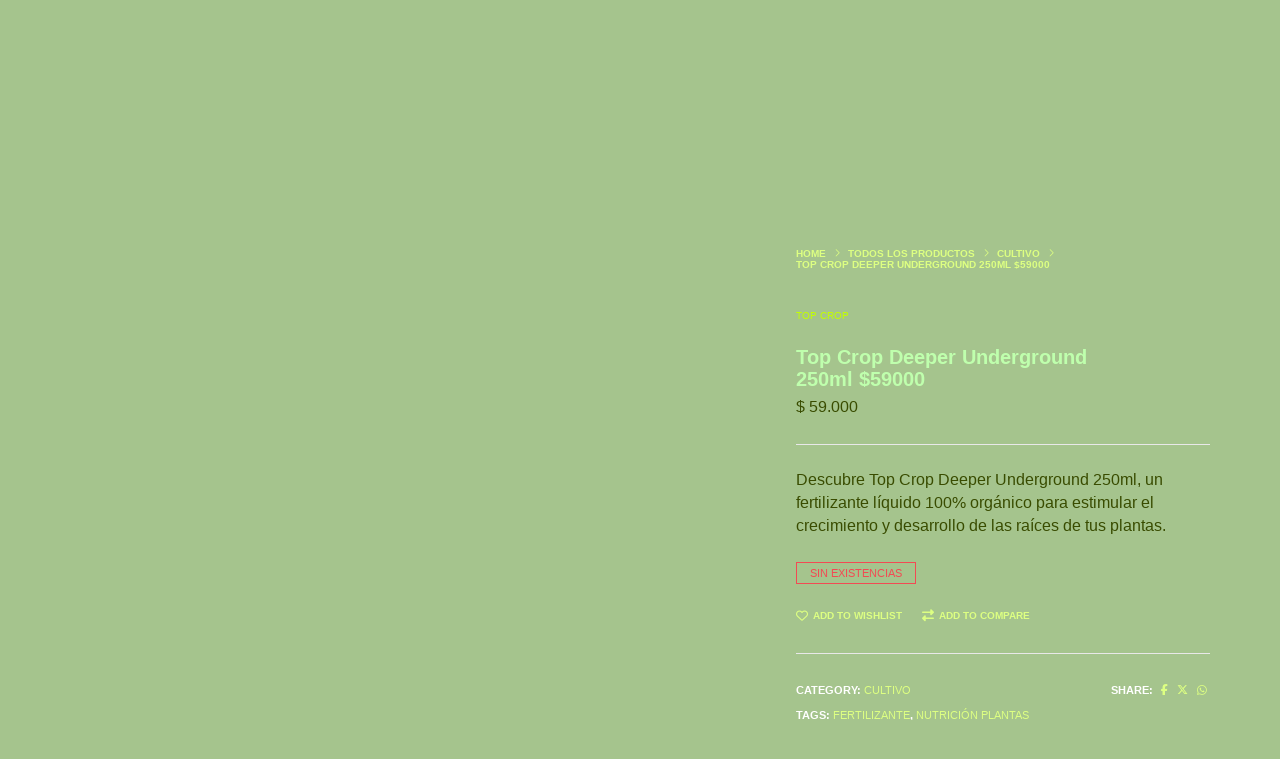

--- FILE ---
content_type: text/html; charset=UTF-8
request_url: https://vaporweeds.com/product/top-crop-deeper-underground-250ml-enraizamiento/
body_size: 37984
content:
<!DOCTYPE html><html lang="es" class="no-js"><head><script data-no-optimize="1">var litespeed_docref=sessionStorage.getItem("litespeed_docref");litespeed_docref&&(Object.defineProperty(document,"referrer",{get:function(){return litespeed_docref}}),sessionStorage.removeItem("litespeed_docref"));</script> <meta charset="UTF-8"><meta name="viewport" content="width=device-width, initial-scale=1, maximum-scale=1, user-scalable=0"/><link rel="profile" href="//gmpg.org/xfn/11"><meta name='robots' content='index, follow, max-image-preview:large, max-snippet:-1, max-video-preview:-1' /><title>Top Crop Deeper Underground 250ml $59000 - VaporWeeds</title><link rel="canonical" href="https://vaporweeds.com/product/top-crop-deeper-underground-250ml-enraizamiento/" /><meta property="og:locale" content="es_ES" /><meta property="og:type" content="article" /><meta property="og:title" content="Top Crop Deeper Underground 250ml $59000 - VaporWeeds" /><meta property="og:description" content="Descubre Top Crop Deeper Underground 250ml, un fertilizante líquido 100% orgánico para estimular el crecimiento y desarrollo de las raíces de tus plantas." /><meta property="og:url" content="https://vaporweeds.com/product/top-crop-deeper-underground-250ml-enraizamiento/" /><meta property="og:site_name" content="VaporWeeds" /><meta property="article:publisher" content="https://www.facebook.com/vaporweeds" /><meta property="article:modified_time" content="2024-07-18T20:56:47+00:00" /><meta property="og:image" content="https://vaporweeds.com/wp-content/uploads/2023/06/Top-Crop-Roots-.webp" /><meta property="og:image:width" content="800" /><meta property="og:image:height" content="1020" /><meta property="og:image:type" content="image/webp" /><meta name="twitter:card" content="summary_large_image" /><meta name="twitter:site" content="@vaporweeds" /><meta name="twitter:label1" content="Tiempo de lectura" /><meta name="twitter:data1" content="3 minutos" /> <script type="application/ld+json" class="yoast-schema-graph">{"@context":"https://schema.org","@graph":[{"@type":"WebPage","@id":"https://vaporweeds.com/product/top-crop-deeper-underground-250ml-enraizamiento/","url":"https://vaporweeds.com/product/top-crop-deeper-underground-250ml-enraizamiento/","name":"Top Crop Deeper Underground 250ml $59000 - VaporWeeds","isPartOf":{"@id":"https://skyblue-alpaca-963911.hostingersite.com/#website"},"primaryImageOfPage":{"@id":"https://vaporweeds.com/product/top-crop-deeper-underground-250ml-enraizamiento/#primaryimage"},"image":{"@id":"https://vaporweeds.com/product/top-crop-deeper-underground-250ml-enraizamiento/#primaryimage"},"thumbnailUrl":"https://vaporweeds.com/wp-content/uploads/2023/06/Top-Crop-Roots-.webp","datePublished":"2023-06-13T23:08:14+00:00","dateModified":"2024-07-18T20:56:47+00:00","breadcrumb":{"@id":"https://vaporweeds.com/product/top-crop-deeper-underground-250ml-enraizamiento/#breadcrumb"},"inLanguage":"es","potentialAction":[{"@type":"ReadAction","target":["https://vaporweeds.com/product/top-crop-deeper-underground-250ml-enraizamiento/"]}]},{"@type":"ImageObject","inLanguage":"es","@id":"https://vaporweeds.com/product/top-crop-deeper-underground-250ml-enraizamiento/#primaryimage","url":"https://vaporweeds.com/wp-content/uploads/2023/06/Top-Crop-Roots-.webp","contentUrl":"https://vaporweeds.com/wp-content/uploads/2023/06/Top-Crop-Roots-.webp","width":800,"height":1020,"caption":"Top Crop Deeper Underground 250ml Enraizamiento"},{"@type":"BreadcrumbList","@id":"https://vaporweeds.com/product/top-crop-deeper-underground-250ml-enraizamiento/#breadcrumb","itemListElement":[{"@type":"ListItem","position":1,"name":"Inicio","item":"https://skyblue-alpaca-963911.hostingersite.com/"},{"@type":"ListItem","position":2,"name":"Shop","item":"https://vaporweeds.com/shop/"},{"@type":"ListItem","position":3,"name":"Top Crop Deeper Underground 250ml $59000"}]},{"@type":"WebSite","@id":"https://skyblue-alpaca-963911.hostingersite.com/#website","url":"https://skyblue-alpaca-963911.hostingersite.com/","name":"VaporWeeds","description":"SmokeShop Growshop","publisher":{"@id":"https://skyblue-alpaca-963911.hostingersite.com/#organization"},"potentialAction":[{"@type":"SearchAction","target":{"@type":"EntryPoint","urlTemplate":"https://skyblue-alpaca-963911.hostingersite.com/?s={search_term_string}"},"query-input":{"@type":"PropertyValueSpecification","valueRequired":true,"valueName":"search_term_string"}}],"inLanguage":"es"},{"@type":"Organization","@id":"https://skyblue-alpaca-963911.hostingersite.com/#organization","name":"VaporWeeds","url":"https://skyblue-alpaca-963911.hostingersite.com/","logo":{"@type":"ImageObject","inLanguage":"es","@id":"https://skyblue-alpaca-963911.hostingersite.com/#/schema/logo/image/","url":"https://vaporweeds.com/wp-content/uploads/2023/08/VaporWeeds-Logo-696px-2023.webp","contentUrl":"https://vaporweeds.com/wp-content/uploads/2023/08/VaporWeeds-Logo-696px-2023.webp","width":696,"height":696,"caption":"VaporWeeds"},"image":{"@id":"https://skyblue-alpaca-963911.hostingersite.com/#/schema/logo/image/"},"sameAs":["https://www.facebook.com/vaporweeds","https://x.com/vaporweeds","https://www.instagram.com/vaporweedsco/"]}]}</script> <link rel='dns-prefetch' href='//www.googletagmanager.com' /><link rel='dns-prefetch' href='//fonts.googleapis.com' /><link rel="alternate" type="application/rss+xml" title="VaporWeeds &raquo; Feed" href="https://vaporweeds.com/feed/" /><link rel="alternate" type="application/rss+xml" title="VaporWeeds &raquo; Feed de los comentarios" href="https://vaporweeds.com/comments/feed/" /><link rel="alternate" type="application/rss+xml" title="VaporWeeds &raquo; Comentario Top Crop Deeper Underground 250ml $59000 del feed" href="https://vaporweeds.com/product/top-crop-deeper-underground-250ml-enraizamiento/feed/" /><link rel="preload" href="https://vaporweeds.com/wp-content/uploads/2025/02/VAPOR-WEEDS-logo-HORIZONTAL-1.webp" as="image" /><link rel="alternate" title="oEmbed (JSON)" type="application/json+oembed" href="https://vaporweeds.com/wp-json/oembed/1.0/embed?url=https%3A%2F%2Fvaporweeds.com%2Fproduct%2Ftop-crop-deeper-underground-250ml-enraizamiento%2F" /><link rel="alternate" title="oEmbed (XML)" type="text/xml+oembed" href="https://vaporweeds.com/wp-json/oembed/1.0/embed?url=https%3A%2F%2Fvaporweeds.com%2Fproduct%2Ftop-crop-deeper-underground-250ml-enraizamiento%2F&#038;format=xml" />
 <script src="//www.googletagmanager.com/gtag/js?id=G-KEJNKB5K8J"  data-cfasync="false" data-wpfc-render="false" type="text/javascript" async></script> <script data-cfasync="false" data-wpfc-render="false" type="text/javascript">var mi_version = '9.11.1';
				var mi_track_user = true;
				var mi_no_track_reason = '';
								var MonsterInsightsDefaultLocations = {"page_location":"https:\/\/vaporweeds.com\/product\/top-crop-deeper-underground-250ml-enraizamiento\/"};
								if ( typeof MonsterInsightsPrivacyGuardFilter === 'function' ) {
					var MonsterInsightsLocations = (typeof MonsterInsightsExcludeQuery === 'object') ? MonsterInsightsPrivacyGuardFilter( MonsterInsightsExcludeQuery ) : MonsterInsightsPrivacyGuardFilter( MonsterInsightsDefaultLocations );
				} else {
					var MonsterInsightsLocations = (typeof MonsterInsightsExcludeQuery === 'object') ? MonsterInsightsExcludeQuery : MonsterInsightsDefaultLocations;
				}

								var disableStrs = [
										'ga-disable-G-KEJNKB5K8J',
									];

				/* Function to detect opted out users */
				function __gtagTrackerIsOptedOut() {
					for (var index = 0; index < disableStrs.length; index++) {
						if (document.cookie.indexOf(disableStrs[index] + '=true') > -1) {
							return true;
						}
					}

					return false;
				}

				/* Disable tracking if the opt-out cookie exists. */
				if (__gtagTrackerIsOptedOut()) {
					for (var index = 0; index < disableStrs.length; index++) {
						window[disableStrs[index]] = true;
					}
				}

				/* Opt-out function */
				function __gtagTrackerOptout() {
					for (var index = 0; index < disableStrs.length; index++) {
						document.cookie = disableStrs[index] + '=true; expires=Thu, 31 Dec 2099 23:59:59 UTC; path=/';
						window[disableStrs[index]] = true;
					}
				}

				if ('undefined' === typeof gaOptout) {
					function gaOptout() {
						__gtagTrackerOptout();
					}
				}
								window.dataLayer = window.dataLayer || [];

				window.MonsterInsightsDualTracker = {
					helpers: {},
					trackers: {},
				};
				if (mi_track_user) {
					function __gtagDataLayer() {
						dataLayer.push(arguments);
					}

					function __gtagTracker(type, name, parameters) {
						if (!parameters) {
							parameters = {};
						}

						if (parameters.send_to) {
							__gtagDataLayer.apply(null, arguments);
							return;
						}

						if (type === 'event') {
														parameters.send_to = monsterinsights_frontend.v4_id;
							var hookName = name;
							if (typeof parameters['event_category'] !== 'undefined') {
								hookName = parameters['event_category'] + ':' + name;
							}

							if (typeof MonsterInsightsDualTracker.trackers[hookName] !== 'undefined') {
								MonsterInsightsDualTracker.trackers[hookName](parameters);
							} else {
								__gtagDataLayer('event', name, parameters);
							}
							
						} else {
							__gtagDataLayer.apply(null, arguments);
						}
					}

					__gtagTracker('js', new Date());
					__gtagTracker('set', {
						'developer_id.dZGIzZG': true,
											});
					if ( MonsterInsightsLocations.page_location ) {
						__gtagTracker('set', MonsterInsightsLocations);
					}
										__gtagTracker('config', 'G-KEJNKB5K8J', {"forceSSL":"true","anonymize_ip":"true","link_attribution":"true"} );
										window.gtag = __gtagTracker;										(function () {
						/* https://developers.google.com/analytics/devguides/collection/analyticsjs/ */
						/* ga and __gaTracker compatibility shim. */
						var noopfn = function () {
							return null;
						};
						var newtracker = function () {
							return new Tracker();
						};
						var Tracker = function () {
							return null;
						};
						var p = Tracker.prototype;
						p.get = noopfn;
						p.set = noopfn;
						p.send = function () {
							var args = Array.prototype.slice.call(arguments);
							args.unshift('send');
							__gaTracker.apply(null, args);
						};
						var __gaTracker = function () {
							var len = arguments.length;
							if (len === 0) {
								return;
							}
							var f = arguments[len - 1];
							if (typeof f !== 'object' || f === null || typeof f.hitCallback !== 'function') {
								if ('send' === arguments[0]) {
									var hitConverted, hitObject = false, action;
									if ('event' === arguments[1]) {
										if ('undefined' !== typeof arguments[3]) {
											hitObject = {
												'eventAction': arguments[3],
												'eventCategory': arguments[2],
												'eventLabel': arguments[4],
												'value': arguments[5] ? arguments[5] : 1,
											}
										}
									}
									if ('pageview' === arguments[1]) {
										if ('undefined' !== typeof arguments[2]) {
											hitObject = {
												'eventAction': 'page_view',
												'page_path': arguments[2],
											}
										}
									}
									if (typeof arguments[2] === 'object') {
										hitObject = arguments[2];
									}
									if (typeof arguments[5] === 'object') {
										Object.assign(hitObject, arguments[5]);
									}
									if ('undefined' !== typeof arguments[1].hitType) {
										hitObject = arguments[1];
										if ('pageview' === hitObject.hitType) {
											hitObject.eventAction = 'page_view';
										}
									}
									if (hitObject) {
										action = 'timing' === arguments[1].hitType ? 'timing_complete' : hitObject.eventAction;
										hitConverted = mapArgs(hitObject);
										__gtagTracker('event', action, hitConverted);
									}
								}
								return;
							}

							function mapArgs(args) {
								var arg, hit = {};
								var gaMap = {
									'eventCategory': 'event_category',
									'eventAction': 'event_action',
									'eventLabel': 'event_label',
									'eventValue': 'event_value',
									'nonInteraction': 'non_interaction',
									'timingCategory': 'event_category',
									'timingVar': 'name',
									'timingValue': 'value',
									'timingLabel': 'event_label',
									'page': 'page_path',
									'location': 'page_location',
									'title': 'page_title',
									'referrer' : 'page_referrer',
								};
								for (arg in args) {
																		if (!(!args.hasOwnProperty(arg) || !gaMap.hasOwnProperty(arg))) {
										hit[gaMap[arg]] = args[arg];
									} else {
										hit[arg] = args[arg];
									}
								}
								return hit;
							}

							try {
								f.hitCallback();
							} catch (ex) {
							}
						};
						__gaTracker.create = newtracker;
						__gaTracker.getByName = newtracker;
						__gaTracker.getAll = function () {
							return [];
						};
						__gaTracker.remove = noopfn;
						__gaTracker.loaded = true;
						window['__gaTracker'] = __gaTracker;
					})();
									} else {
										console.log("");
					(function () {
						function __gtagTracker() {
							return null;
						}

						window['__gtagTracker'] = __gtagTracker;
						window['gtag'] = __gtagTracker;
					})();
									}</script> <style id='wp-img-auto-sizes-contain-inline-css' type='text/css'>img:is([sizes=auto i],[sizes^="auto," i]){contain-intrinsic-size:3000px 1500px}
/*# sourceURL=wp-img-auto-sizes-contain-inline-css */</style><link data-optimized="2" rel="stylesheet" href="https://vaporweeds.com/wp-content/litespeed/css/a8678a636268d039521c6876908555d2.css?ver=c31da" /><style id='global-styles-inline-css' type='text/css'>:root{--wp--preset--aspect-ratio--square: 1;--wp--preset--aspect-ratio--4-3: 4/3;--wp--preset--aspect-ratio--3-4: 3/4;--wp--preset--aspect-ratio--3-2: 3/2;--wp--preset--aspect-ratio--2-3: 2/3;--wp--preset--aspect-ratio--16-9: 16/9;--wp--preset--aspect-ratio--9-16: 9/16;--wp--preset--color--black: #000000;--wp--preset--color--cyan-bluish-gray: #abb8c3;--wp--preset--color--white: #ffffff;--wp--preset--color--pale-pink: #f78da7;--wp--preset--color--vivid-red: #cf2e2e;--wp--preset--color--luminous-vivid-orange: #ff6900;--wp--preset--color--luminous-vivid-amber: #fcb900;--wp--preset--color--light-green-cyan: #7bdcb5;--wp--preset--color--vivid-green-cyan: #00d084;--wp--preset--color--pale-cyan-blue: #8ed1fc;--wp--preset--color--vivid-cyan-blue: #0693e3;--wp--preset--color--vivid-purple: #9b51e0;--wp--preset--color--primary: #6f6f6f;--wp--preset--color--secondary: #f57250;--wp--preset--color--dark-gray: #232323;--wp--preset--color--light-gray: #f1f1f1;--wp--preset--gradient--vivid-cyan-blue-to-vivid-purple: linear-gradient(135deg,rgb(6,147,227) 0%,rgb(155,81,224) 100%);--wp--preset--gradient--light-green-cyan-to-vivid-green-cyan: linear-gradient(135deg,rgb(122,220,180) 0%,rgb(0,208,130) 100%);--wp--preset--gradient--luminous-vivid-amber-to-luminous-vivid-orange: linear-gradient(135deg,rgb(252,185,0) 0%,rgb(255,105,0) 100%);--wp--preset--gradient--luminous-vivid-orange-to-vivid-red: linear-gradient(135deg,rgb(255,105,0) 0%,rgb(207,46,46) 100%);--wp--preset--gradient--very-light-gray-to-cyan-bluish-gray: linear-gradient(135deg,rgb(238,238,238) 0%,rgb(169,184,195) 100%);--wp--preset--gradient--cool-to-warm-spectrum: linear-gradient(135deg,rgb(74,234,220) 0%,rgb(151,120,209) 20%,rgb(207,42,186) 40%,rgb(238,44,130) 60%,rgb(251,105,98) 80%,rgb(254,248,76) 100%);--wp--preset--gradient--blush-light-purple: linear-gradient(135deg,rgb(255,206,236) 0%,rgb(152,150,240) 100%);--wp--preset--gradient--blush-bordeaux: linear-gradient(135deg,rgb(254,205,165) 0%,rgb(254,45,45) 50%,rgb(107,0,62) 100%);--wp--preset--gradient--luminous-dusk: linear-gradient(135deg,rgb(255,203,112) 0%,rgb(199,81,192) 50%,rgb(65,88,208) 100%);--wp--preset--gradient--pale-ocean: linear-gradient(135deg,rgb(255,245,203) 0%,rgb(182,227,212) 50%,rgb(51,167,181) 100%);--wp--preset--gradient--electric-grass: linear-gradient(135deg,rgb(202,248,128) 0%,rgb(113,206,126) 100%);--wp--preset--gradient--midnight: linear-gradient(135deg,rgb(2,3,129) 0%,rgb(40,116,252) 100%);--wp--preset--font-size--small: 12px;--wp--preset--font-size--medium: 20px;--wp--preset--font-size--large: 16px;--wp--preset--font-size--x-large: 42px;--wp--preset--font-size--normal: 13px;--wp--preset--font-size--huge: 23px;--wp--preset--spacing--20: 0.44rem;--wp--preset--spacing--30: 0.67rem;--wp--preset--spacing--40: 1rem;--wp--preset--spacing--50: 1.5rem;--wp--preset--spacing--60: 2.25rem;--wp--preset--spacing--70: 3.38rem;--wp--preset--spacing--80: 5.06rem;--wp--preset--shadow--natural: 6px 6px 9px rgba(0, 0, 0, 0.2);--wp--preset--shadow--deep: 12px 12px 50px rgba(0, 0, 0, 0.4);--wp--preset--shadow--sharp: 6px 6px 0px rgba(0, 0, 0, 0.2);--wp--preset--shadow--outlined: 6px 6px 0px -3px rgb(255, 255, 255), 6px 6px rgb(0, 0, 0);--wp--preset--shadow--crisp: 6px 6px 0px rgb(0, 0, 0);}:where(.is-layout-flex){gap: 0.5em;}:where(.is-layout-grid){gap: 0.5em;}body .is-layout-flex{display: flex;}.is-layout-flex{flex-wrap: wrap;align-items: center;}.is-layout-flex > :is(*, div){margin: 0;}body .is-layout-grid{display: grid;}.is-layout-grid > :is(*, div){margin: 0;}:where(.wp-block-columns.is-layout-flex){gap: 2em;}:where(.wp-block-columns.is-layout-grid){gap: 2em;}:where(.wp-block-post-template.is-layout-flex){gap: 1.25em;}:where(.wp-block-post-template.is-layout-grid){gap: 1.25em;}.has-black-color{color: var(--wp--preset--color--black) !important;}.has-cyan-bluish-gray-color{color: var(--wp--preset--color--cyan-bluish-gray) !important;}.has-white-color{color: var(--wp--preset--color--white) !important;}.has-pale-pink-color{color: var(--wp--preset--color--pale-pink) !important;}.has-vivid-red-color{color: var(--wp--preset--color--vivid-red) !important;}.has-luminous-vivid-orange-color{color: var(--wp--preset--color--luminous-vivid-orange) !important;}.has-luminous-vivid-amber-color{color: var(--wp--preset--color--luminous-vivid-amber) !important;}.has-light-green-cyan-color{color: var(--wp--preset--color--light-green-cyan) !important;}.has-vivid-green-cyan-color{color: var(--wp--preset--color--vivid-green-cyan) !important;}.has-pale-cyan-blue-color{color: var(--wp--preset--color--pale-cyan-blue) !important;}.has-vivid-cyan-blue-color{color: var(--wp--preset--color--vivid-cyan-blue) !important;}.has-vivid-purple-color{color: var(--wp--preset--color--vivid-purple) !important;}.has-black-background-color{background-color: var(--wp--preset--color--black) !important;}.has-cyan-bluish-gray-background-color{background-color: var(--wp--preset--color--cyan-bluish-gray) !important;}.has-white-background-color{background-color: var(--wp--preset--color--white) !important;}.has-pale-pink-background-color{background-color: var(--wp--preset--color--pale-pink) !important;}.has-vivid-red-background-color{background-color: var(--wp--preset--color--vivid-red) !important;}.has-luminous-vivid-orange-background-color{background-color: var(--wp--preset--color--luminous-vivid-orange) !important;}.has-luminous-vivid-amber-background-color{background-color: var(--wp--preset--color--luminous-vivid-amber) !important;}.has-light-green-cyan-background-color{background-color: var(--wp--preset--color--light-green-cyan) !important;}.has-vivid-green-cyan-background-color{background-color: var(--wp--preset--color--vivid-green-cyan) !important;}.has-pale-cyan-blue-background-color{background-color: var(--wp--preset--color--pale-cyan-blue) !important;}.has-vivid-cyan-blue-background-color{background-color: var(--wp--preset--color--vivid-cyan-blue) !important;}.has-vivid-purple-background-color{background-color: var(--wp--preset--color--vivid-purple) !important;}.has-black-border-color{border-color: var(--wp--preset--color--black) !important;}.has-cyan-bluish-gray-border-color{border-color: var(--wp--preset--color--cyan-bluish-gray) !important;}.has-white-border-color{border-color: var(--wp--preset--color--white) !important;}.has-pale-pink-border-color{border-color: var(--wp--preset--color--pale-pink) !important;}.has-vivid-red-border-color{border-color: var(--wp--preset--color--vivid-red) !important;}.has-luminous-vivid-orange-border-color{border-color: var(--wp--preset--color--luminous-vivid-orange) !important;}.has-luminous-vivid-amber-border-color{border-color: var(--wp--preset--color--luminous-vivid-amber) !important;}.has-light-green-cyan-border-color{border-color: var(--wp--preset--color--light-green-cyan) !important;}.has-vivid-green-cyan-border-color{border-color: var(--wp--preset--color--vivid-green-cyan) !important;}.has-pale-cyan-blue-border-color{border-color: var(--wp--preset--color--pale-cyan-blue) !important;}.has-vivid-cyan-blue-border-color{border-color: var(--wp--preset--color--vivid-cyan-blue) !important;}.has-vivid-purple-border-color{border-color: var(--wp--preset--color--vivid-purple) !important;}.has-vivid-cyan-blue-to-vivid-purple-gradient-background{background: var(--wp--preset--gradient--vivid-cyan-blue-to-vivid-purple) !important;}.has-light-green-cyan-to-vivid-green-cyan-gradient-background{background: var(--wp--preset--gradient--light-green-cyan-to-vivid-green-cyan) !important;}.has-luminous-vivid-amber-to-luminous-vivid-orange-gradient-background{background: var(--wp--preset--gradient--luminous-vivid-amber-to-luminous-vivid-orange) !important;}.has-luminous-vivid-orange-to-vivid-red-gradient-background{background: var(--wp--preset--gradient--luminous-vivid-orange-to-vivid-red) !important;}.has-very-light-gray-to-cyan-bluish-gray-gradient-background{background: var(--wp--preset--gradient--very-light-gray-to-cyan-bluish-gray) !important;}.has-cool-to-warm-spectrum-gradient-background{background: var(--wp--preset--gradient--cool-to-warm-spectrum) !important;}.has-blush-light-purple-gradient-background{background: var(--wp--preset--gradient--blush-light-purple) !important;}.has-blush-bordeaux-gradient-background{background: var(--wp--preset--gradient--blush-bordeaux) !important;}.has-luminous-dusk-gradient-background{background: var(--wp--preset--gradient--luminous-dusk) !important;}.has-pale-ocean-gradient-background{background: var(--wp--preset--gradient--pale-ocean) !important;}.has-electric-grass-gradient-background{background: var(--wp--preset--gradient--electric-grass) !important;}.has-midnight-gradient-background{background: var(--wp--preset--gradient--midnight) !important;}.has-small-font-size{font-size: var(--wp--preset--font-size--small) !important;}.has-medium-font-size{font-size: var(--wp--preset--font-size--medium) !important;}.has-large-font-size{font-size: var(--wp--preset--font-size--large) !important;}.has-x-large-font-size{font-size: var(--wp--preset--font-size--x-large) !important;}
/*# sourceURL=global-styles-inline-css */</style><style id='classic-theme-styles-inline-css' type='text/css'>/*! This file is auto-generated */
.wp-block-button__link{color:#fff;background-color:#32373c;border-radius:9999px;box-shadow:none;text-decoration:none;padding:calc(.667em + 2px) calc(1.333em + 2px);font-size:1.125em}.wp-block-file__button{background:#32373c;color:#fff;text-decoration:none}
/*# sourceURL=/wp-includes/css/classic-themes.min.css */</style><style id='age-gate-custom-inline-css' type='text/css'>:root{--ag-background-color: rgba(0,0,0,1);--ag-background-image: url(https://vaporweeds.com/wp-content/uploads/2022/04/ultimo.jpeg.webp);--ag-background-image-position: center center;--ag-background-image-opacity: 1;--ag-form-background: rgba(166,191,139,1);--ag-text-color: #000000;--ag-blur: 5px;}
/*# sourceURL=age-gate-custom-inline-css */</style><style id='age-gate-options-inline-css' type='text/css'>:root{--ag-background-color: rgba(0,0,0,1);--ag-background-image: url(https://vaporweeds.com/wp-content/uploads/2022/04/ultimo.jpeg.webp);--ag-background-image-position: center center;--ag-background-image-opacity: 1;--ag-form-background: rgba(166,191,139,1);--ag-text-color: #000000;--ag-blur: 5px;}
/*# sourceURL=age-gate-options-inline-css */</style><style id='woocommerce-inline-inline-css' type='text/css'>.woocommerce form .form-row .required { visibility: visible; }
/*# sourceURL=woocommerce-inline-inline-css */</style><style id='hongo-responsive-inline-css' type='text/css'>a:hover,a:active,.base-color,.icon-base-color,.btn-base-color,.btn-base-link,.sidebar ul li a.button:hover,.btn-base:hover,.btn-base:hover:focus,.btn-base-link:hover,.btn-base-link:focus,.btn-base-link.btn-border,.btn-border.btn-base-link i,.btn-base-link.btn-border:hover,.btn-base-link.btn-border:focus,.btn-base-link.btn-border:hover span,.btn-base-link.btn-border:hover i,.btn-transparent-base,.btn-transparent-base:focus,.base-color a,#yith-quick-view-close:hover,.scroll-top-arrow:hover,.scroll-top-arrow:focus:hover,a.active .hongo-cb:after,li.active .hongo-cb:after,.page-title-style-5 .hongo-single-post-meta ul li a:hover,.breadcrumb-navigation-wrap ul.breadcrumb-wrap li a:hover,.product-slider-style-1 .shop-product-title-price-wrap .hongo-product-title a:hover,.hongo-text-slider1 .text-slide-title,.hongo-text-slider2 .text-slide-number .text-slide-subtitle,.woocommerce.widget_products ul.product_list_widget li a .product-title:hover,.woocommerce.widget_products ul.product_list_widget li .button:hover,.woocommerce.widget_products ul.product_list_widget li .button:hover i,.hongo_widget_products_carousel .woocommerce ul.products li.product .button:hover i,.hongo-product-lists-widget-wrap .product_list_widget .hongo-widget-item a .product-title:hover,.hongo-shop-banner-14 .shop-banner-sub-title,.hongo-product-featurebox-1 .hongo-featurebox-wrapper a:hover,.hongo-product-featurebox-1 a:hover .hongo-featurebox-text,.hongo-product-featurebox-2 .hongo-featurebox-wrapper a:hover,.hongo-product-featurebox-2 a:hover .hongo-featurebox-text,.hongo-product-featurebox-3 .sub-title a:hover,.hongo-product-featurebox-3 .title a:hover,.hongo-product-featurebox-4 .hongo-featurebox-text a:hover,.hongo-product-featurebox-4 a:hover .hongo-featurebox-text,.category-style-5 .category-wrap .hongo-category-title a:hover,.category-style-6 .hongo-category-title a:hover,.category-style-7 .category-wrap .hongo-category-title a:hover,.woocommerce ul.products li.product a:hover .woocommerce-loop-category__title,.woocommerce ul.products li.product a:hover .woocommerce-loop-product__title,.woocommerce ul.products li.product a:hover h3,.woocommerce ul.products.hongo-shop-default li.product .product-buttons-wrap a:hover,.compare-popup-heading .actions a:hover,.compare-popup-main-content .content-right .hongo-compare-product-remove-wrap .hongo-compare-product-remove:hover,.compare-popup-main-content .content-right .compare-lists-wrap > li > ul > li h2 a:hover,.woocommerce ul.products.hongo-shop-list.hongo-product-grid-view li.product .product-content-wrap .product-buttons-wrap a:hover,.product_meta span a:hover,.sku_wrapper a:hover,.sticky-add-to-cart-wrapper .product-title a:hover,.sidebar ul.product_list_widget li a:hover,.sidebar ul.product_list_widget li a:hover .product-title,.hongo-sidebar-style-2.sidebar .latest-post.hongo-latest-blog-widget li .hongo-latest-blog-widget a:hover,.sidebar .wishlist_list .undo a:hover,.sidebar .hongo-widget-brand-list ul li .hongo-brand-slider-wrap .hongo-brand-name a:hover,.hongo-blog-styles .entry-title:hover,.hongo-blog-styles .blog-date-author a:hover,.hongo-post-details-meta-wrap ul li a:hover,.hongo-post-detail-icon .hongo-blog-detail-like li a i,.hongo-post-detail-icon .hongo-blog-detail-like li a:hover,.hongo-author-box-wrap .hongo-author-title a:hover,.blog-comment li .comment-text-box .comment-title-edit-link a:hover,.blog-comment li .comment-text-box .comments-date a:hover,.accordion-style-1 .panel-heading.active-accordion .panel-title > span.pull-right,.counter-style2:hover i,.team-slider-style-1 .swiper-slide figcaption .team-title a:hover,.icon-text-style-4 .hongo-featurebox-text a:hover,.icon-text-style-5 .hongo-featurebox-text a:hover,.icon-text-style-6 .hongo-featurebox-text a:hover,.icon-text-style-7 .hongo-featurebox-text a:hover,.custom-icon-text-style-1 .hongo-featurebox-text a:hover,.fancy-text-box-style-1 .hongo-featurebox-text a:hover,.fancy-text-box-style-2 .hongo-featurebox-text a:hover,.fancy-text-box-style-6 .hongo-featurebox-text a:hover,.text-box-style-1:hover .hongo-featurebox-img,.text-box-style-1:hover .hongo-featurebox-img a,.text-box-style-3 .hongo-featurebox-img a,.text-box-style-4 .hongo-textbox-content-hover .hongo-textbox-title a:hover,.process-step-style-1 .hongo-process-title a:hover,.process-step-style-2 .hongo-featurebox-img i,.process-step-style-2 .hongo-process-title a:hover,.process-step-style-3 .hongo-process-title a:hover,.special-content-block-2 .offer,.woocommerce-account .woocommerce .woocommerce-MyAccount-navigation ul li.is-active a,.woocommerce a.remove:hover,header .cbp-spmenu .woocommerce.widget_shopping_cart ul.cart_list li a:hover,.hongo-hotspot-wrapper .hongo_addons_hotspot .product-title a:hover,.hongo-hotspot-wrapper .hongo_addons_hotspot .product-title a:active,.hongo-myaccount-navigation-links li a:hover i,.woocommerce div.product .product_title a:hover,.custom-widget .current-menu-item a{color:rgba(221,255,0,0.3);}@media (max-width:991px){header .widget_nav_menu .active .wp-nav-menu-responsive-button,header .widget_nav_menu > div:nth-child(2n) .widget.active > a{color:rgba(221,255,0,0.3);}}.base-bg-color,.btn-base-bg-color,.btn-base,.btn-base:focus,.btn-transparent-base:hover,.btn-transparent-base:hover:focus,.social-icon-style-11 a:hover,.hongo-content-newsletter-4 .btn,.hongo-content-newsletter-4 .btn-default:active:focus,.hongo-content-newsletter-4 .btn-default:active:hover,.hongo-content-newsletter-4 .btn-default:focus,.down-section a:hover,.category-style-3 .category-wrap .hongo-overlay,.category-style-4 .category-wrap .hongo-overlay,.progess-bar-style2 .skillbar-bar,.team-slider-style-1 .swiper-slide .hongo-overlay,.fancy-text-box-style-4:before,.fancy-text-box-style-5:before,.image-carousel-style-1 ul li .hongo-overlay,.team-style-1 .hongo-overlay,.team-style-2 .hongo-overlay,.text-box-style-2:before,.text-box-style-4 .hongo-textbox-content-hover span,.rotate-box-style-1 .hongo-rotatebox-content-hover,.rotate-box-style-3 .hongo-rotatebox-content-hover,.process-step-style-1:hover .number,.info-banner-style-5 .info-banner-highlight,header .woocommerce.widget_shopping_cart .woocommerce-mini-cart__buttons .checkout:hover,.edit-hongo-section,.process-step-style-3:hover .number,.woocommerce ul.products.hongo-shop-clean li.product .product-buttons-wrap a,.hongo-hotspot-wrapper .hongo_addons_hotspot:not(.hongoHotspotImageMarker):before,.hongo-hotspot-wrapper .hongo_addons_hotspot:after,.buy-theme:hover,.all-demo:hover,.newsletter-style-5.textwidget .btn,.menu-new a:after,header .woocommerce.widget_shopping_cart .hongo-mini-cart-slide-sidebar .woocommerce-mini-cart__buttons .checkout:hover,.hongo-content-newsletter-6 .btn,.hongo-content-newsletter-6 .btn:active:focus,.hongo-content-newsletter-6 .btn:focus,.hongo-content-newsletter-6 .btn-default:active:hover{background-color:rgba(221,255,0,0.3);}.customize-partial-edit-shortcut button,.widget .customize-partial-edit-shortcut button{background-color:rgba(221,255,0,0.3) !important;}.customize-partial-edit-shortcut button:hover{background-color:#232323 !important}.btn-base-border-color,.base-border-color,.btn-base-link,.sidebar ul li a.button:hover,.btn-base,.btn-base:focus,.btn-base:hover,.btn-base:hover:focus,.btn-base-link:hover,.btn-base-link:focus,.btn-transparent-base,.btn-transparent-base:focus,.btn-transparent-base:hover,.btn-transparent-base:hover:focus,.social-icon-style-11 a:hover,.down-section a:hover,.woocommerce.widget_products ul.product_list_widget li .button:hover,.hongo-post-detail-icon .hongo-blog-detail-like li a:hover,.accordion-style-1 .panel-body,.panel-group.accordion-style-1  .panel-heading+.panel-collapse>.panel-body,.counter-style1:hover,.progess-bar-style2 .skillbar,.text-box-style-4 span,.process-step-style-1 .number,blockquote,.special-content-block-2 .offer,header .woocommerce.widget_shopping_cart .woocommerce-mini-cart__buttons .checkout:hover,.edit-hongo-section,.newsletter-style-5.textwidget .btn,header .woocommerce.widget_shopping_cart .hongo-mini-cart-slide-sidebar .woocommerce-mini-cart__buttons .checkout:hover,.hongo-content-newsletter-6 .btn,.hongo-content-newsletter-6 .btn:active:focus,.hongo-content-newsletter-6 .btn:focus,.hongo-content-newsletter-6 .btn-default:active:hover{border-color:rgba(221,255,0,0.3);}.customize-partial-edit-shortcut button,.widget .customize-partial-edit-shortcut button{border-color:rgba(221,255,0,0.3) !important;}.customize-partial-edit-shortcut button:hover{border-color:#232323 !important}.process-step-style-3:hover .number:after{border-top-color:rgba(221,255,0,0.3);}@media screen and (min-width:992px) and (max-width:1199px){header .hongo-ipad-icon .nav>li{text-align:right;padding-right:18px;}header .hongo-ipad-icon .nav>li > a{padding:25px 0 25px 18px;display:inline-block}header .hongo-ipad-icon .nav>li:last-child>a{padding-right:0;}header .hongo-ipad-icon .nav>li:first-child>a{padding-left:0;}header .hongo-ipad-icon .nav>li i.dropdown-toggle{display:inline;position:absolute;top:50%;margin-top:-13px;float:right;padding:7px 10px;z-index:1;}header .hongo-ipad-icon .nav>li.simple-dropdown i.dropdown-toggle{margin-left:0;right:-12px;}}@media (min-width:992px){header .widget_nav_menu > div:nth-child(2n){display:block !important;}header .widget_nav_menu > div:nth-child(2n){display:block !important;}.hongo-shop-dropdown-menu .navbar-nav > li > a,.hongo-shop-dropdown-menu .navbar-nav > li:first-child > a,.hongo-shop-dropdown-menu .navbar-nav > li:last-child > a{padding:17px 20px;}header .with-categories-navigation-menu .woocommerce.widget_shopping_cart .hongo-cart-top-counter{line-height:59px;}header .with-categories-navigation-menu .widget_hongo_search_widget,header .with-categories-navigation-menu .widget_hongo_account_menu_widget,header .with-categories-navigation-menu .widget_shopping_cart,header .with-categories-navigation-menu .widget_hongo_wishlist_link_widget{line-height:59px;min-height:59px;}header .with-categories-navigation-menu .woocommerce.widget_shopping_cart .hongo-top-cart-wrapper .hongo-mini-cart-counter{top:13px;}.simple-menu-open .simple-menu{overflow:visible !important;}}@media (max-width:991px){header .with-categories-navigation-menu .woocommerce.widget_shopping_cart .hongo-cart-top-counter{line-height:70px;}header .with-categories-navigation-menu .widget_hongo_search_widget,header .with-categories-navigation-menu .widget_hongo_account_menu_widget,header .with-categories-navigation-menu .widget_shopping_cart,header .with-categories-navigation-menu .widget_hongo_wishlist_link_widget{line-height:69px;min-height:69px;}header .with-categories-navigation-menu .woocommerce.widget_shopping_cart .hongo-top-cart-wrapper .hongo-mini-cart-counter{top:20px;}.navbar-toggle{background-color:transparent !important;border:none;border-radius:0;padding:0;font-size:18px;position:relative;top:-8px;right:0;display:inline-block !important;margin:0;float:none !important;vertical-align:middle;}.navbar-toggle .icon-bar{background-color:#232323;display:table}.sr-only{border:0;clip:rect(0,0,0,0);height:auto;line-height:16px;padding:0 0 0 5px;overflow:visible;margin:0;width:auto;float:right;clear:none;display:table;position:relative;font-size:12px;color:#232323;text-transform:uppercase;left:0;top:-2px;font-weight:500;letter-spacing:.5px;cursor:pointer;}.navbar-toggle.toggle-mobile .icon-bar+.icon-bar{margin-top:0;}.navbar-toggle.toggle-mobile span{position:absolute;margin:0;display:block;height:2px;width:16px;background-color:#232323;border-radius:0;opacity:1;margin:0 0 3px 0;-webkit-transform:rotate(0deg);-moz-transform:rotate(0deg);-o-transform:rotate(0deg);transform:rotate(0deg);-webkit-transition:.25s ease-in-out;-moz-transition:.25s ease-in-out;-o-transition:.25s ease-in-out;transition:.25s ease-in-out;}.navbar-toggle.toggle-mobile{width:16px;height:14px;top:-1px}.navbar-toggle.toggle-mobile span:last-child{margin-bottom:0;}.navbar-toggle.toggle-mobile span:nth-child(1){top:0px;}.navbar-toggle.toggle-mobile span:nth-child(2),.navbar-toggle.toggle-mobile span:nth-child(3){top:5px;}.navbar-toggle.toggle-mobile span:nth-child(4){top:10px;}.navbar-toggle.toggle-mobile span:nth-child(2){opacity:0;}.navbar-toggle.toggle-mobile.active span:nth-child(2){opacity:1;}.navbar-toggle.toggle-mobile.active span:nth-child(1){top:8px;width:0;left:0;right:0;opacity:0;}.navbar-toggle.toggle-mobile.active span:nth-child(2){-webkit-transform:rotate(45deg);-moz-transform:rotate(45deg);-o-transform:rotate(45deg);-ms-transform:rotate(45deg);transform:rotate(45deg);}.navbar-toggle.toggle-mobile.active span:nth-child(3){-webkit-transform:rotate(-45deg);-moz-transform:rotate(-45deg);-o-transform:rotate(-45deg);-ms-transform:rotate(-45deg);transform:rotate(-45deg);}.navbar-toggle.toggle-mobile.active span:nth-child(4){top:8px;width:0;left:0;right:0;opacity:0;}.navbar-collapse.collapse{display:none !important;height:auto!important;width:100%;margin:0;position:absolute;top:100%;}.navbar-collapse.collapse.in{display:block !important;overflow-y:hidden !important;}.navbar-collapse{max-height:400px;overflow-y:hidden !important;left:0;padding:0;position:absolute;top:100%;width:100%;border-top:0;}header .nav{float:none !important;padding-left:0;padding-right:0;margin:0px 0;width:100%;text-align:left;background-color:rgba(23,23,23,1) !important;}header .nav > li{position:relative;display:block;margin:0;border-bottom:1px solid rgba(255,255,255,0.06);}header .nav > li ul.menu{margin:5px 0;float:left;width:100%;}header .nav > li ul.menu > li:last-child > a{border-bottom:0;}header .nav > li > a > i{top:4px;min-width:12px;}header .nav > li > a,header .nav > li:first-child > a,header .nav > li:last-child > a,header .with-categories-navigation-menu .nav > li > a{display:block;width:100%;border-bottom:0 solid #e0e0e0;padding:14px 15px 15px;}header .nav > li > a,header .nav > li:hover > a,header .nav > li > a:hover{color:#fff;}header .nav > li > a.active,header .nav > li.active > a,header .nav > li.current-menu-ancestor > a,header .nav > li.current-menu-item > a,header .nav > li.current-menu-item > a{color:rgba(255,255,255,0.6);}header .nav > li:first-child > a{border-top:none;}header .nav > li i.dropdown-toggle{position:absolute;right:0;top:0;color:#fff;font-size:16px;cursor:pointer;display:block;padding:16px 14px 16px;}header .hongo-ipad-icon .nav > li i.dropdown-toggle{color:#fff;}header .nav > li.open i.dropdown-toggle:before{content:"\f106";}header .nav > li > a .menu-hover-line:after{display:none;}header .nav > li ul.menu li,header .nav>li ul.menu li.menu-title{margin:0;padding:0 15px;}header .nav > li ul.menu li a{line-height:22px;padding:7px 0 8px;margin-bottom:0;border-bottom:1px solid rgba(255,255,255,0.06);}header .nav .mega-menu-main-wrapper,.simple-dropdown .simple-menu,ul.sub-menu{position:static !important;height:0 !important;width:100% !important;left:inherit !important;right:inherit !important;padding:0 !important;}ul.sub-menu{opacity:1 !important;visibility:visible !important;}.mega-menu-main-wrapper section{padding:0 !important;left:0 !important;margin:0 !important;width:100% !important;}header .container{width:100%;}.mega-menu-main-wrapper{opacity:1 !important;visibility:visible !important;}header .header-main-wrapper > div > section.hongo-stretch-content-fluid{padding:0;}header .mini-header-main-wrapper > div > section.hongo-stretch-content-fluid{padding:0;}header .top-header-main-wrapper > div > section.hongo-stretch-content-fluid{padding:0;}.hongo-shop-dropdown-menu .nav > li i.dropdown-toggle{display:none}.hongo-shop-dropdown-menu .nav{background-color:transparent !important}.hongo-navigation-main-wrapper .hongo-tab.panel{max-height:400px;overflow-y:auto !important;width:100%;}.mega-menu-main-wrapper .container{padding:0;}.simple-dropdown .simple-menu ul.sub-menu{padding:0 15px !important;}.simple-dropdown ul.sub-menu > li > ul.sub-menu{top:0;left:0}.simple-dropdown ul.sub-menu>li>a{color:#fff;font-size:13px;}.simple-dropdown ul.sub-menu>li ul.sub-menu{margin-bottom:10px;}.simple-dropdown ul.sub-menu>li ul.sub-menu>li:last-child a{border-bottom:0}.simple-dropdown ul.sub-menu>li>ul.sub-menu{padding-left:0 !important;padding-right:0 !important;}.simple-dropdown ul.sub-menu>li>ul.sub-menu>li>a{color:#8d8d8d;font-size:12px;padding:10px 0 11px 0;}.simple-dropdown ul.sub-menu>li>ul.sub-menu>li.active > a,.simple-dropdown ul.sub-menu>li>ul.sub-menu>li.current-menu-item > a,.simple-dropdown ul.sub-menu>li>ul.sub-menu>li.current-menu-ancestor > a{color:#fff;}.simple-dropdown ul.sub-menu li a{padding:12px 0;border-bottom:1px solid rgba(255,255,255,0.06);}.simple-dropdown ul.sub-menu li > a i.ti-angle-right{display:none;}.simple-dropdown.open .simple-menu,header .nav > li.open > .mega-menu-main-wrapper,ul.sub-menu{height:auto !important;opacity:1;visibility:visible;overflow:visible;}.simple-dropdown ul.sub-menu li:last-child > ul > li:last-child > a{border-bottom:0;}header .header-main-wrapper .woocommerce.widget_shopping_cart .hongo-cart-top-counter{top:2px;}.header-default-wrapper .simple-dropdown ul.sub-menu li.menu-item > ul{display:block;}header .nav>li ul.menu li .left-icon,header .nav>li .simple-menu ul li .left-icon{top:-1px;position:relative;}.hongo-left-menu-wrapper .hongo-left-menu li.menu-item>a{padding:12px 0 13px;}.hongo-left-menu-wrapper .hongo-left-menu li.menu-item>span{line-height:43px;}.hongo-left-menu-wrapper .hongo-left-menu li.menu-item ul li a{padding:6px 0 6px 10px;}.menu-content-inner-wrap ul .menu-item .dropdown-menu .menu-item .dropdown-menu .menu-item a{padding:4px 15px;}.hongo-main-wrap{padding-left:0;}.hongo-main-wrap header{left:-290px;transition:all 0.2s ease-in-out;-moz-transition:all 0.2s ease-in-out;-webkit-transition:all 0.2s ease-in-out;-ms-transition:all 0.2s ease-in-out;-o-transition:all 0.2s ease-in-out;}.hongo-main-wrap header.left-mobile-menu-open{left:0;transition:all 0.2s ease-in-out;-moz-transition:all 0.2s ease-in-out;-webkit-transition:all 0.2s ease-in-out;-ms-transition:all 0.2s ease-in-out;-o-transition:all 0.2s ease-in-out;}.hongo-main-wrap header .header-logo-wrapper{position:fixed;left:0;top:0;width:100%;z-index:1;text-align:left;background-color:#fff;padding:20px 15px;}.hongo-left-menu-wrap .navbar-toggle{position:fixed;right:16px;top:25px;z-index:9;margin:0;}.hongo-left-menu-wrap .navbar-toggle.sr-only{right:40px;top:27px;z-index:9;cursor:pointer;margin:0;width:-webkit-fit-content;width:-moz-fit-content;width:fit-content;height:auto;clip:inherit;padding:0;text-align:right;left:inherit;}.hongo-left-menu-wrap .toggle-mobile ~ .navbar-toggle.sr-only {top:24px;}.header-left-wrapper .hongo-left-menu-wrapper{margin-top:10px;margin-bottom:50px;}.hongo-left-menu-wrapper .hongo-left-menu li.menu-item{z-index:0}.nav.hongo-left-menu{background-color:transparent !important;}.header-left-wrapper > .container{width:290px;padding:65px 20px 50px 20px !important;}.header-left-wrapper .widget_hongo_search_widget a,.header-left-wrapper .hongo-cart-top-counter i,header .header-left-wrapper .widget a,header .header-left-wrapper .widget_hongo_wishlist_link_widget a{font-size:15px;}header .header-left-wrapper .widget{margin-left:8px;margin-right:8px;}.hongo-left-menu-wrapper .hongo-left-menu li.menu-item a,.hongo-left-menu-wrapper .hongo-left-menu li.menu-item i{color:#232323;}.hongo-left-menu-wrapper .hongo-left-menu li.menu-item a:hover{color:#000;}.hongo-left-menu-wrapper .hongo-left-menu li.menu-item.dropdown > a{width:auto;}.hongo-navigation-main-wrapper{width:auto;}.hongo-navigation-main-wrapper .hongo-woocommerce-tabs-wrapper ul.navigation-tab{display:block;}.hongo-navigation-main-wrapper .hongo-woocommerce-tabs-wrapper{width:100%;left:0;position:absolute;top:100%;max-height:460px;}.hongo-navigation-main-wrapper .hongo-woocommerce-tabs-wrapper ul.navigation-tab{list-style:none;margin:0;padding:0;text-align:center;}.hongo-navigation-main-wrapper .hongo-woocommerce-tabs-wrapper ul.navigation-tab li{display:inline-block;width:50%;}.hongo-navigation-main-wrapper .hongo-woocommerce-tabs-wrapper ul.navigation-tab li > a{background-color:#000;width:100%;padding:20px 10px;display:block;color:#fff;font-size:13px;text-transform:uppercase;}.hongo-navigation-main-wrapper .hongo-woocommerce-tabs-wrapper ul.navigation-tab li > a:hover,.hongo-navigation-main-wrapper .hongo-woocommerce-tabs-wrapper ul.navigation-tab li.active > a{background-color:rgba(23,23,23,1);}.hongo-navigation-main-wrapper .hongo-shop-dropdown-menu,.hongo-navigation-main-wrapper .hongo-shop-dropdown-menu.hongo-tab.panel{width:100%;margin:0;}.hongo-navigation-main-wrapper .hongo-tab.panel{padding:0;margin:0;display:none;}.hongo-navigation-main-wrapper .hongo-tab.panel.active{display:block;}.hongo-navigation-main-wrapper .hongo-tab .shop-dropdown-toggle{display:none;}.hongo-navigation-main-wrapper .hongo-tab .hongo-shop-dropdown-button-menu{top:0;height:auto !important;overflow:visible;position:inherit;background-color:rgba(23,23,23,1);border:0 solid #e5e5e5;margin:0;padding:0;min-height:1px;transform:rotateX(0deg);-webkit-transform:rotateX(0deg);-moz-transform:rotateX(0deg);-ms-transform:rotateX(0deg);-o-transform:rotateX(0deg);}.header-common-wrapper .hongo-shop-dropdown-menu .navbar-nav > li{border-bottom:1px solid rgba(255,255,255,0.06);}.header-common-wrapper .hongo-shop-dropdown-menu .hongo-shop-dropdown-button-menu > ul > li > a,.hongo-shop-dropdown-menu .hongo-shop-dropdown-button-menu > ul > li > a:hover,.hongo-shop-dropdown-menu .hongo-shop-dropdown-button-menu > ul > li.on > a{color:#fff;}.hongo-shop-dropdown-menu li.menu-item .shop-mega-menu-wrapper,.hongo-shop-dropdown-menu .navbar-nav > li > a:after,.hongo-shop-dropdown-menu .simple-dropdown .sub-menu{display:none !important;}.header-common-wrapper .hongo-shop-dropdown-menu .hongo-shop-dropdown-button-menu > ul > li > a:hover,.header-common-wrapper .hongo-shop-dropdown-menu .hongo-shop-dropdown-button-menu > ul > li.on > a{background-color:rgba(23,23,23,1) !important;color:#fff;}.header-sticky .hongo-navigation-main-wrapper .hongo-shop-dropdown-menu.hongo-tab.panel{position:relative;width:100%;margin:0;}.header-sticky .hongo-shop-dropdown-menu .hongo-shop-dropdown-button-menu{width:100%;left:0;}header .nav > li > a > img.menu-link-icon,.hongo-shop-dropdown-menu .menu-item.menu-title img.menu-link-icon,.hongo-shop-dropdown-menu .menu-item img.menu-link-icon{-webkit-filter:brightness(200%);filter:brightness(200%);}.header-main-wrapper .nav > li ul.menu li.menu-title,header .nav>li .wpb_wrapper ul.menu:first-child li.menu-title{padding:7px 0 8px;margin:0 15px;width:calc(100% - 30px);border-bottom:1px solid rgba(255,255,255,0.06);}.header-main-wrapper .nav > li ul.menu li.menu-title a,header .nav > li .wpb_wrapper ul.menu:first-child li.menu-title a{line-height:22px;padding:0;margin:0;border-bottom:0 solid rgba(255,255,255,0.06);}.edit-hongo-section{display:none}.mega-menu-main-wrapper .widget .widget-title{line-height:22px;padding:5px 0 6px;margin:0 15px 0;}.widget_product_categories_thumbnail ul,.mega-menu-main-wrapper .woocommerce.widget_products ul.product_list_widget{margin-top:0;}.widget_product_categories_thumbnail ul li{margin:0 15px 0;width:auto;float:none;}.widget_product_categories_thumbnail ul li a{line-height:22px;padding:5px 0 6px;margin-bottom:0;font-size:12px;text-align:left;color:#8d8d8d;font-weight:400;display:block;position:relative;left:0;}.mega-menu-main-wrapper .widget{margin:10px 0;float:left;width:100%;}.mega-menu-main-wrapper .woocommerce.widget_products ul.product_list_widget li,.mega-menu-main-wrapper .woocommerce.widget_products ul.product_list_widget li:last-child{margin:0 15px 10px !important;width:auto;float:none;}.mini-header-main-wrapper .widget_hongo_account_menu_widget .hongo-top-account-menu a > i,header .mini-header-main-wrapper a.wishlist-link > i,.mini-header-main-wrapper .widget div > a > i{top:-2px;}.header-default-wrapper.navbar-default .accordion-menu{position:inherit;}.header-default-wrapper.navbar-default .navbar-nav>li{width:100%;}.header-default-wrapper.navbar-default .navbar-nav>li>a{color:#fff;}.header-default-wrapper.navbar-default .navbar-nav>li>ul>li>a,.header-default-wrapper.navbar-default .simple-dropdown ul.sub-menu>li>ul.sub-menu>li>a,.header-default-wrapper.navbar-default .navbar-nav>li>a:hover,.header-default-wrapper.navbar-default .navbar-nav>li:hover>a,.header-default-wrapper.navbar-default .navbar-nav>li>a.active,.header-default-wrapper.navbar-default .navbar-nav>li.urrent-menu-ancestor>a,.header-default-wrapper.navbar-default .navbar-nav>li.current_page_ancestor>a{color:#fff;}.header-default-wrapper.navbar-default .navbar-nav>li>ul>li:last-child a{border:0;}.header-default-wrapper.navbar-default .simple-dropdown ul.sub-menu{display:block;padding:0 15px !important;}.header-default-wrapper.navbar-default .navbar-collapse.collapse.in{overflow-y:auto !important;}.header-default-wrapper.navbar-default .simple-dropdown ul.sub-menu li.menu-item-has-children:before{display:none;}header .widget_nav_menu{position:relative;}header .widget_nav_menu .wp-nav-menu-responsive-button{display:block !important;position:relative;border-left:1px solid #cbc9c7;min-height:37px !important;line-height:37px !important;padding:2px 14px 0;font-size:11px;text-transform:uppercase;font-weight:500;color:#232323;}header .widget_nav_menu .wp-nav-menu-responsive-button:hover{color:#000;}header .widget_nav_menu .active .wp-nav-menu-responsive-button{background-color:#fff;color:#f57250;}header .widget_nav_menu .wp-nav-menu-responsive-button:after{content:"\e604";font-family:'simple-line-icons';margin-left:5px;border:0;font-weight:900;font-size:9px;}header .widget_nav_menu.active .wp-nav-menu-responsive-button:after{content:"\e607";}header .widget_nav_menu>div:nth-child(2n){display:none;width:160px;background-color:rgba(28,28,28,1);padding:0;margin:0;border-top:0;position:absolute;right:0;left:inherit;top:100%;}header .widget_nav_menu>div:nth-child(2n) .menu{padding:0;text-align:left;}header .widget_nav_menu>div:nth-child(2n) .menu li{padding:0;border-bottom:1px solid rgba(0,0,0,0.1);width:100%;float:left;margin:0;}header .widget_nav_menu>div:nth-child(2n) .menu li:last-child>a{border-bottom:0;}header .widget_nav_menu>div:nth-child(2n) .menu li a{color:#8d8d8d;padding:8px 10px;line-height:normal;display:block;border-bottom:1px solid rgba(255,255,255,0.1);position:relative;font-size:11px;text-transform:uppercase;font-weight:400;outline:none;}header .widget_nav_menu>div:nth-child(2n) .menu li:after{display:none;}header .widget_nav_menu>div:nth-child(2n) .widget.active>a{background-color:#fff;color:#f57250;}}body,.main-font,.hongo-timer-style-3.counter-event .counter-box .number:before{font-family:'Poppins',sans-serif;}rs-slides .main-font{font-family:'Poppins',sans-serif !important;}.alt-font,.button,.btn,.woocommerce-store-notice__dismiss-link:before,.product-slider-style-1 .pagination-number,.woocommerce-cart .cross-sells > h2,.woocommerce table.shop_table_responsive tr td::before,.woocommerce-page table.shop_table_responsive tr td::before{font-family:'Poppins',sans-serif;}rs-slides .alt-font{font-family:'Poppins',sans-serif !important;}body{font-size:16px;}body,.footer-sticky-content{background-color:#a5c48d;}body{color:#394c00;}.entry-content,.entry-content p{font-size:16px;}a{color:#c3ff00;}a:hover{color:#6de1ff;}.blog-post.blog-post-style-related:hover .blog-post-images img{opacity:0.5;}.hongo-post-detail-icon ul li a,.hongo-post-detail-icon .hongo-blog-detail-like li a,.tagcloud a,.hongo-post-detail-icon .hongo-blog-detail-like li a i{color:#cbff00;border-color:#cbff00;}.blog-post.blog-post-style-default:hover .blog-post-images img,.blog-clean .blog-grid .blog-post-style-default:hover .blog-img img{opacity:0.5;}.comment-title{color:#bfffad;}h1{color:#bfffad;}h2{font-size:25px;}h2{color:#b7fbff;}h3{color:#bfffad;}h4{color:#b7fbff;}.woocommerce ul.hongo-product-list-common-wrap li.product .woocommerce-loop-product__title{color:#394c00}.woocommerce ul.hongo-product-list-common-wrap li.product a:hover .woocommerce-loop-product__title,.woocommerce ul.products.hongo-shop-clean li.product:hover .product-title-category-wrap .woocommerce-loop-product__title{color:#6de1ff}.woocommerce ul.hongo-product-list-common-wrap li.product .price,.woocommerce ul.hongo-product-list-common-wrap.hongo-shop-clean li.product .price,.woocommerce ul.hongo-product-list-common-wrap.hongo-shop-clean li.product .price ins,.woocommerce ul.hongo-product-list-common-wrap li.product .price ins{font-weight:600}.woocommerce ul.hongo-product-list-common-wrap li.product .price,.woocommerce ul.hongo-product-list-common-wrap.hongo-shop-clean li.product .price,.woocommerce ul.hongo-product-list-common-wrap li.product .price ins,.woocommerce ul.products.hongo-shop-clean li.product:hover .price{color:#bfffad}.woocommerce ul.hongo-product-list-common-wrap.hongo-shop-default li.product .product-buttons-wrap a > i,.woocommerce ul.hongo-product-list-common-wrap.hongo-shop-minimalist li.product .product-buttons-wrap a,.woocommerce ul.hongo-product-list-common-wrap.hongo-shop-classic li.product .product-buttons-wrap a,.woocommerce ul.products.hongo-shop-classic li.product .product-buttons-wrap a:visited,.woocommerce ul.products.hongo-shop-classic li.product .product-buttons-wrap a:focus,.woocommerce ul.hongo-product-list-common-wrap.hongo-shop-clean li.product .product-buttons-wrap a,.woocommerce ul.hongo-product-list-common-wrap.hongo-shop-flat li.product .product-buttons-wrap a,.woocommerce ul.hongo-product-list-common-wrap.hongo-shop-list.hongo-product-list-view li.product .product-content-wrap .product-buttons-wrap a,.woocommerce ul.hongo-product-list-common-wrap.hongo-shop-metro li.product .product-buttons-wrap a,.woocommerce ul.hongo-product-list-common-wrap.hongo-shop-masonry li.product .product-buttons-wrap a,.woocommerce ul.hongo-product-list-common-wrap.hongo-shop-modern li.product .product-buttons-wrap a,.woocommerce ul.hongo-product-list-common-wrap.hongo-shop-standard li.product .product-buttons-wrap a,.woocommerce ul.hongo-product-list-common-wrap.hongo-shop-standard li.product .hongo-compare,.woocommerce ul.hongo-product-list-common-wrap.hongo-shop-standard li.product .hongo-wishlist,.woocommerce ul.products.hongo-shop-simple li.product .product-title-price-wrap .hongo-wishlist,.woocommerce ul.products.hongo-shop-simple li.product .product-title-price-wrap .hongo-compare,.woocommerce ul.hongo-product-list-common-wrap.hongo-shop-simple li.product .hongo-compare,.woocommerce a.added_to_cart i,.woocommerce a.hongo-loop-product-button i{color:#c3ff00;}.woocommerce a.added_to_cart:hover{color:#c3ff00}.single-product.woocommerce div.product div.images .woocommerce-product-gallery__trigger{background-color:#ddff82;}.single-product .product .summary .product_title,.woocommerce .single-product-extended-descriptions div.product .summary .product_title,.woocommerce .single-product-modern div.product .product_title{font-weight:600;}.single-product .product .summary .product_title{color:#bfffad;}.single-product .product .summary .summary-main-title .price,.single-product .product .summary .summary-main-title .price ins,.single-product .single-product-default .product .summary .price,.single-product .single-product-default .product .summary .price ins,.single-product .single-product-extended-descriptions .product .summary .price,.single-product .single-product-extended-descriptions .product .summary .price ins,.single-product span.price,.single-product div.product span.price,.single-product .woocommerce-grouped-product-list .woocommerce-Price-amount{color:#394c00;}.single-product .product .summary .summary-main-title .price del,.single-product .single-product-default .product .summary .price del,.single-product .single-product-extended-descriptions .product .summary .price del,.single-product span.price del,.single-product div.product span.price del,.single-product .woocommerce-grouped-product-list del .woocommerce-Price-amount,.single-product .woocommerce-grouped-product-list del{color:#394c00;}.single-product .product .summary .single_add_to_cart_button,.woocommerce button.button.alt.disabled,.woocommerce button.button.alt.disabled:hover{color:#ddff82;}.single-product .product .summary .single_add_to_cart_button,.woocommerce button.button.alt.disabled,.woocommerce button.button.alt.disabled:hover{background-color:#394c00;}.single-product .product .summary .single_add_to_cart_button,.woocommerce button.button.alt.disabled,.woocommerce button.button.alt.disabled:hover{border-color:#ddff82;}.single-product .product .summary .product_meta,.single-product .product .summary .sku,.single-product .woocommerce div.product .product_meta a,.single-product .product .summary .product_meta .sku,.single-product .product_meta span,.single-product .product .summary .summary-main-title-right .sku_wrapper,.woocommerce form.cart .variations .size-chart .size-guide-link,.woocommerce div.product form.cart .variations label,.woocommerce .single-product-extended-descriptions div.product .product_meta > span,.woocommerce .single-product-extended-descriptions div.product .product_meta > span a,.woocommerce .single-product-carousel div.product .product_meta > span,.woocommerce .single-product-carousel div.product .product_meta > span a,.woocommerce .single-product-carousel div.product .product_meta .products-social-icon > span,.single-product-extended-descriptions .product_meta span span,.single-product-extended-descriptions .product_meta span a,.woocommerce div.product .summary a.hongo-wishlist,.woocommerce div.product .summary a.hongo-compare,.breadcrumb-navigation-wrap ul.breadcrumb-wrap li,.breadcrumb-navigation-wrap ul.breadcrumb-wrap li a{font-weight:600;}.single-product .product .summary .product_meta .sku_wrapper,.single-product .product .summary .summary-main-title-right .sku_wrapper,.single-product .product .summary .product_meta .posted_in,.single-product .product .summary .product_meta .tagged_as,.single-product .product .summary .product_meta .hongo-product-sharebox-title,.single-product .product .summary .summary-main-title-right .sku_wrapper,.woocommerce div.product form.cart .variations label,.single-product .product_meta span.sku_wrapper,.single-product .product_meta span.posted_in,.single-product .product_meta span.tagged_as,.single-product .products-social-icon span{color:#ffffff;}.single-product .product .summary .product_meta .products-social-icon a,.woocommerce .single-product-extended-descriptions div.product .products-social-icon ul li a,.woocommerce .single-product-carousel div.product .products-social-icon ul li a{color:#ddff82;}.single-product .product .summary .product_meta .products-social-icon a:hover,.woocommerce .single-product-extended-descriptions div.product .products-social-icon ul li a:hover,.woocommerce .single-product-carousel div.product .products-social-icon ul li a:hover{color:#6de1ff;}.single-product .product .summary .product_meta .posted_in a,.single-product .product .summary .product_meta .tagged_as a,.single-product .product .summary .product_meta .sku,.woocommerce div.product form.cart .reset_variations,.single-product .product .summary .sku,.woocommerce form.cart .variations .size-chart .size-guide-link,.woocommerce .single-product-extended-descriptions div.product .product_meta > span a,.single-product .product_meta span span,.single-product .product_meta span a,.single-product div.product .summary a.hongo-wishlist,.single-product div.product .summary a.hongo-compare,.breadcrumb-navigation-wrap ul.breadcrumb-wrap li,.breadcrumb-navigation-wrap ul.breadcrumb-wrap li a,.breadcrumb-navigation-wrap ul.breadcrumb-wrap li::after{color:#ddff82;}.single-product .product .summary .product_meta .posted_in a:hover,.single-product .product .summary .product_meta .tagged_as a:hover,.woocommerce .single-product-extended-descriptions div.product .product_meta > span a:hover,.woocommerce .single-product-carousel div.product .product_meta > span a:hover,.woocommerce .single-product-modern div.product .summary a.hongo-wishlist:hover,.woocommerce .single-product-modern div.product .summary a.hongo-compare:hover,.breadcrumb-navigation-wrap ul.breadcrumb-wrap li a:hover,.single-product div.product .summary a.hongo-wishlist:hover,.single-product div.product .summary a.hongo-compare:hover{color:#6de1ff;}.woocommerce div.product .woocommerce-tabs ul.tabs li a,.hongo-accordion > ul > li > a{font-weight:600;}.woocommerce div.product .woocommerce-tabs ul.tabs li a,.hongo-accordion > ul > li > a,.woocommerce .single-product-modern div.product .woocommerce-tabs .tabs li a,.woocommerce div.product .hongo-single-product-tab-content-extended-descriptions .woocommerce-tabs ul.tabs li a,.woocommerce div.product .hongo-single-product-tab-content-extended-descriptions .woocommerce-tabs ul.tabs li a{color:#bfffad;}.woocommerce div.product .woocommerce-tabs ul.tabs li a:hover,.hongo-accordion > ul > li > a:hover{color:#6de1ff;}.woocommerce div.product .woocommerce-tabs ul.tabs li.active a,.hongo-accordion > ul > li > a.active{color:#c3ff00;}.woocommerce div.product .woocommerce-tabs ul.tabs li.active a{border-color:#c3ff00;}.hongo-woocommerce-tabs ul.tabs li a,.hongo-woocommerce-tabs ul.tabs li.active a,.upsells.products > h2,.related.products > h2{color:#cbff00}.hongo-woocommerce-tabs ul.tabs li.active a{border-color:#cbff00}.hongo-woocommerce-tabs ul.tabs li a:hover,.hongo-woocommerce-tabs ul.tabs li.active a:hover,.upsells.products > h2:hover,.related.products > h2:hover{color:#6de1ff}.hongo-woocommerce-tabs ul.tabs li.active a:hover{border-color:#6de1ff}@media (max-width:1199px){.wow{-webkit-animation-name:none !important;animation-name:none !important;}}.bg-opacity-color{opacity:0.8;}
.header-common-wrapper > .container > section:first-of-type{background-color:rgba(255,255,255,0)!important;}.header-common-wrapper .nav > li > a,header .hongo-ipad-icon .nav>li i.dropdown-toggle,header .header-common-wrapper a.header-search-form,header .header-common-wrapper a.account-menu-link,header .header-common-wrapper a.wishlist-link,.header-common-wrapper .widget_shopping_cart,.header-common-wrapper .navbar-toggle .sr-only,.header-common-wrapper .hongo-section-heading,.header-common-wrapper .hongo-section-heading a,.header-common-wrapper .hongo-social-links a,.header-common-wrapper .hongo-left-menu-wrapper .hongo-left-menu > li > span i.ti-angle-down,.header-common-wrapper .hongo-section-heading{color:#ffffff;}.header-common-wrapper .navbar-toggle .icon-bar,.header-common-wrapper .header-menu-button .navbar-toggle span{background-color:#ffffff;}.header-common-wrapper .nav > li > a:hover,.header-common-wrapper .nav > li:hover > a,header .header-common-wrapper .widget.widget_shopping_cart:hover,header .header-common-wrapper a.account-menu-link:hover,header .header-common-wrapper a.wishlist-link:hover,header .header-common-wrapper a.header-search-form:hover,.header-common-wrapper .nav > li > a.active,.header-common-wrapper .nav > li.active > a,.header-common-wrapper .nav > li.current-menu-ancestor > a,.header-common-wrapper .nav > li.current-menu-item > a,.header-common-wrapper .widget.widget_hongo_search_widget:hover  > div > a,.header-common-wrapper .widget.widget_hongo_wishlist_link_widget:hover > div > a,.header-common-wrapper .widget.widget_hongo_account_menu_widget:hover > div > a,.header-common-wrapper .widget.widget_shopping_cart:hover,.header-common-wrapper .hongo-section-heading a:hover,.header-common-wrapper .hongo-social-links a:hover,.header-common-wrapper .hongo-left-menu-wrapper .hongo-left-menu > li.menu-item.on > span .ti-angle-down:before,.header-common-wrapper .nav > li.on > a{color:rgba(255,255,255,0.6);}.header-common-wrapper .navbar-toggle:hover .icon-bar,.header-common-wrapper .header-menu-button .navbar-toggle:hover span{background-color:rgba(255,255,255,0.6);}header .header-common-wrapper > div > section{-webkit-box-shadow:0px 1px rgba(255,255,255,0.1);-moz-box-shadow:0px 1px rgba(255,255,255,0.1);box-shadow:0px 1px rgba(255,255,255,0.1);}.header-common-wrapper.sticky-appear > .container > section:first-of-type{background-color:#42c6ff!important;}footer .hongo-footer-top .widget .widget-title,footer .hongo-footer-middle .widget .widget-title,footer .hongo-footer-middle .hongo-link-menu li.menu-title,footer .hongo-footer-middle .hongo-link-menu li.menu-title a,footer .hongo-section-heading,footer .hongo-footer-middle .widget .widget-title,footer .hongo-footer-middle .hongo-link-menu.navigation-link-vertical li.menu-title,footer .hongo-footer-middle .hongo-link-menu.navigation-link-vertical li.menu-title a{font-size:12px;}footer .hongo-footer-top .widget .widget-title,footer .hongo-footer-middle .widget .widget-title,footer .hongo-footer-middle .hongo-link-menu li.menu-title,footer .hongo-section-heading,footer .hongo-footer-middle .widget .widget-title,footer .hongo-footer-middle .hongo-link-menu.navigation-link-vertical li.menu-title{text-transform:uppercase;}
/*# sourceURL=hongo-responsive-inline-css */</style> <script type="litespeed/javascript" data-src="https://vaporweeds.com/wp-content/plugins/google-analytics-for-wordpress/assets/js/frontend-gtag.min.js" id="monsterinsights-frontend-script-js" data-wp-strategy="async"></script> <script data-cfasync="false" data-wpfc-render="false" type="text/javascript" id='monsterinsights-frontend-script-js-extra'>/*  */
var monsterinsights_frontend = {"js_events_tracking":"true","download_extensions":"doc,pdf,ppt,zip,xls,docx,pptx,xlsx","inbound_paths":"[{\"path\":\"\\\/go\\\/\",\"label\":\"affiliate\"},{\"path\":\"\\\/recommend\\\/\",\"label\":\"affiliate\"}]","home_url":"https:\/\/vaporweeds.com","hash_tracking":"false","v4_id":"G-KEJNKB5K8J"};/*  */</script> <script type="litespeed/javascript" data-src="https://vaporweeds.com/wp-includes/js/jquery/jquery.min.js" id="jquery-core-js"></script> <script id="wc-add-to-cart-js-extra" type="litespeed/javascript">var wc_add_to_cart_params={"ajax_url":"/wp-admin/admin-ajax.php","wc_ajax_url":"/?wc-ajax=%%endpoint%%","i18n_view_cart":"Ver carrito","cart_url":"https://vaporweeds.com/cart/","is_cart":"","cart_redirect_after_add":"no"}</script> <script id="wc-single-product-js-extra" type="litespeed/javascript">var wc_single_product_params={"i18n_required_rating_text":"Por favor elige una puntuaci\u00f3n","i18n_rating_options":["1 de 5 estrellas","2 de 5 estrellas","3 de 5 estrellas","4 de 5 estrellas","5 de 5 estrellas"],"i18n_product_gallery_trigger_text":"Ver galer\u00eda de im\u00e1genes a pantalla completa","review_rating_required":"yes","flexslider":{"rtl":!1,"animation":"slide","smoothHeight":!0,"directionNav":!1,"controlNav":"thumbnails","slideshow":!1,"animationSpeed":500,"animationLoop":!1,"allowOneSlide":!1},"zoom_enabled":"1","zoom_options":[],"photoswipe_enabled":"1","photoswipe_options":{"shareEl":!1,"closeOnScroll":!1,"history":!1,"hideAnimationDuration":0,"showAnimationDuration":500,"bgOpacity":"0.7","closeOnVerticalDrag":!1},"flexslider_enabled":""}</script> 
 <script type="litespeed/javascript" data-src="https://www.googletagmanager.com/gtag/js?id=GT-T5RSVBT" id="google_gtagjs-js"></script> <script id="google_gtagjs-js-after" type="litespeed/javascript">window.dataLayer=window.dataLayer||[];function gtag(){dataLayer.push(arguments)}
gtag("set","linker",{"domains":["vaporweeds.com"]});gtag("js",new Date());gtag("set","developer_id.dZTNiMT",!0);gtag("config","GT-T5RSVBT");window._googlesitekit=window._googlesitekit||{};window._googlesitekit.throttledEvents=[];window._googlesitekit.gtagEvent=(name,data)=>{var key=JSON.stringify({name,data});if(!!window._googlesitekit.throttledEvents[key]){return}window._googlesitekit.throttledEvents[key]=!0;setTimeout(()=>{delete window._googlesitekit.throttledEvents[key]},5);gtag("event",name,{...data,event_source:"site-kit"})}</script> <script></script><link rel="https://api.w.org/" href="https://vaporweeds.com/wp-json/" /><link rel="alternate" title="JSON" type="application/json" href="https://vaporweeds.com/wp-json/wp/v2/product/106059" /><link rel="EditURI" type="application/rsd+xml" title="RSD" href="https://vaporweeds.com/xmlrpc.php?rsd" /><meta name="generator" content="WordPress 6.9" /><meta name="generator" content="WooCommerce 10.4.3" /><link rel='shortlink' href='https://vaporweeds.com/?p=106059' /><meta name="generator" content="Site Kit by Google 1.170.0" /><style>#sendbtn,
			#sendbtn2,
			.wa-order-button,
			.gdpr_wa_button_input {
				background-color: #a2bc42 !important;
				color: rgba(255, 255, 255, 1) !important;
			}

			#sendbtn:hover,
			#sendbtn2:hover,
			.wa-order-button:hover,
			.gdpr_wa_button_input:hover {
				background-color: #6cccfd !important;
				color: rgba(255, 255, 255, 1) !important;
			}</style><style>#sendbtn,
		#sendbtn2,
		.wa-order-button,
		.gdpr_wa_button_input,
		a.wa-order-checkout,
		a.wa-order-thankyou,
		.shortcode_wa_button,
		.shortcode_wa_button_nt,
		.floating_button {
			-webkit-box-shadow: inset 0px 0px 0px 0px rgba(0,0,0,0.25) !important;
			-moz-box-shadow: inset 0px 0px 0px 0px rgba(0,0,0,0.25) !important;
			box-shadow: inset 0px 0px 0px 0px rgba(0,0,0,0.25) !important;
		}

		#sendbtn:hover,
		#sendbtn2:hover,
		.wa-order-button:hover,
		.gdpr_wa_button_input:hover,
		a.wa-order-checkout:hover,
		a.wa-order-thankyou:hover,
		.shortcode_wa_button:hover,
		.shortcode_wa_button_nt:hover,
		.floating_button:hover {
			-webkit-box-shadow: inset 0px 0px 0px 0px rgba(0,0,0,0.25) !important;
			-moz-box-shadow: inset 0px 0px 0px 0px rgba(0,0,0,0.25) !important;
			box-shadow: inset 0px 0px 0px 0px rgba(0,0,0,0.25) !important;
		}</style><style>.wa-order-button-under-atc,
            .wa-order-button-shortdesc,
            .wa-order-button-after-atc {
                margin: px px px px !important;
            }</style><style>.wa-order-button-under-atc,
            .wa-order-button-shortdesc,
            .wa-order-button {
                padding: px px px px !important;
            }</style><meta name="theme-color" content="#a5c48d"><meta name="msapplication-navbutton-color" content="#a5c48d"><style>.dgwt-wcas-ico-magnifier,.dgwt-wcas-ico-magnifier-handler{max-width:20px}.dgwt-wcas-search-wrapp{max-width:600px}.dgwt-wcas-search-wrapp .dgwt-wcas-sf-wrapp input[type=search].dgwt-wcas-search-input,.dgwt-wcas-search-wrapp .dgwt-wcas-sf-wrapp input[type=search].dgwt-wcas-search-input:hover,.dgwt-wcas-search-wrapp .dgwt-wcas-sf-wrapp input[type=search].dgwt-wcas-search-input:focus{background-color:#f1ffba;color:#000;border-color:#a2bd32}.dgwt-wcas-sf-wrapp input[type=search].dgwt-wcas-search-input::placeholder{color:#000;opacity:.3}.dgwt-wcas-sf-wrapp input[type=search].dgwt-wcas-search-input::-webkit-input-placeholder{color:#000;opacity:.3}.dgwt-wcas-sf-wrapp input[type=search].dgwt-wcas-search-input:-moz-placeholder{color:#000;opacity:.3}.dgwt-wcas-sf-wrapp input[type=search].dgwt-wcas-search-input::-moz-placeholder{color:#000;opacity:.3}.dgwt-wcas-sf-wrapp input[type=search].dgwt-wcas-search-input:-ms-input-placeholder{color:#000}.dgwt-wcas-no-submit.dgwt-wcas-search-wrapp .dgwt-wcas-ico-magnifier path,.dgwt-wcas-search-wrapp .dgwt-wcas-close path{fill:#000}.dgwt-wcas-loader-circular-path{stroke:#000}.dgwt-wcas-preloader{opacity:.6}.dgwt-wcas-suggestions-wrapp,.dgwt-wcas-details-wrapp{background-color:#80936b}.dgwt-wcas-suggestion-selected{background-color:#66c9fa}.dgwt-wcas-suggestions-wrapp *,.dgwt-wcas-details-wrapp *,.dgwt-wcas-sd,.dgwt-wcas-suggestion *{color:#cbff00}.dgwt-wcas-st strong,.dgwt-wcas-sd strong{color:#ff0}</style><noscript><style>.woocommerce-product-gallery{ opacity: 1 !important; }</style></noscript><meta name="generator" content="Powered by WPBakery Page Builder - drag and drop page builder for WordPress."/><meta name="generator" content="Powered by Slider Revolution 6.7.25 - responsive, Mobile-Friendly Slider Plugin for WordPress with comfortable drag and drop interface." /><link rel="icon" href="https://vaporweeds.com/wp-content/uploads/2022/03/cropped-VAPOR-WEEDDS-LOGO-2-HOJA-32x32.png" sizes="32x32" /><link rel="icon" href="https://vaporweeds.com/wp-content/uploads/2022/03/cropped-VAPOR-WEEDDS-LOGO-2-HOJA-192x192.png" sizes="192x192" /><link rel="apple-touch-icon" href="https://vaporweeds.com/wp-content/uploads/2022/03/cropped-VAPOR-WEEDDS-LOGO-2-HOJA-180x180.png" /><meta name="msapplication-TileImage" content="https://vaporweeds.com/wp-content/uploads/2022/03/cropped-VAPOR-WEEDDS-LOGO-2-HOJA-270x270.png" /> <script type="litespeed/javascript">function setREVStartSize(e){window.RSIW=window.RSIW===undefined?window.innerWidth:window.RSIW;window.RSIH=window.RSIH===undefined?window.innerHeight:window.RSIH;try{var pw=document.getElementById(e.c).parentNode.offsetWidth,newh;pw=pw===0||isNaN(pw)||(e.l=="fullwidth"||e.layout=="fullwidth")?window.RSIW:pw;e.tabw=e.tabw===undefined?0:parseInt(e.tabw);e.thumbw=e.thumbw===undefined?0:parseInt(e.thumbw);e.tabh=e.tabh===undefined?0:parseInt(e.tabh);e.thumbh=e.thumbh===undefined?0:parseInt(e.thumbh);e.tabhide=e.tabhide===undefined?0:parseInt(e.tabhide);e.thumbhide=e.thumbhide===undefined?0:parseInt(e.thumbhide);e.mh=e.mh===undefined||e.mh==""||e.mh==="auto"?0:parseInt(e.mh,0);if(e.layout==="fullscreen"||e.l==="fullscreen")
newh=Math.max(e.mh,window.RSIH);else{e.gw=Array.isArray(e.gw)?e.gw:[e.gw];for(var i in e.rl)if(e.gw[i]===undefined||e.gw[i]===0)e.gw[i]=e.gw[i-1];e.gh=e.el===undefined||e.el===""||(Array.isArray(e.el)&&e.el.length==0)?e.gh:e.el;e.gh=Array.isArray(e.gh)?e.gh:[e.gh];for(var i in e.rl)if(e.gh[i]===undefined||e.gh[i]===0)e.gh[i]=e.gh[i-1];var nl=new Array(e.rl.length),ix=0,sl;e.tabw=e.tabhide>=pw?0:e.tabw;e.thumbw=e.thumbhide>=pw?0:e.thumbw;e.tabh=e.tabhide>=pw?0:e.tabh;e.thumbh=e.thumbhide>=pw?0:e.thumbh;for(var i in e.rl)nl[i]=e.rl[i]<window.RSIW?0:e.rl[i];sl=nl[0];for(var i in nl)if(sl>nl[i]&&nl[i]>0){sl=nl[i];ix=i}
var m=pw>(e.gw[ix]+e.tabw+e.thumbw)?1:(pw-(e.tabw+e.thumbw))/(e.gw[ix]);newh=(e.gh[ix]*m)+(e.tabh+e.thumbh)}
var el=document.getElementById(e.c);if(el!==null&&el)el.style.height=newh+"px";el=document.getElementById(e.c+"_wrapper");if(el!==null&&el){el.style.height=newh+"px";el.style.display="block"}}catch(e){console.log("Failure at Presize of Slider:"+e)}}</script> <style type="text/css" id="wp-custom-css">/* ==== HEADER ==== */
/* ==== MENÚ HAMBURGUESA ==== */

.hongo-hamburger-menu-content-wrap ul.menu li a {
    font-size: 16px; /* Ajusta el tamaño de la fuente */
    color: #394c00; /* Cambia el color del texto a un verde oscuro */
}

.hongo-hamburger-menu-content-wrap,
.menu-content-inner-wrap,
.menu-content-inner-wrap ul {
			 margin-top: 10px !important;
       padding: 0 !important;
}

#close-button {
    position: absolute;
    top: 45px; /* Ajusta la distancia desde arriba */
    left: 20px; /* Mueve la "X" hacia la izquierda */
    font-size: 32px !important; /* Aumenta el tamaño */
    font-weight: bold !important; /* Hace la "X" más gruesa */
    color: #cbff00 !important; /* Color de la "X", ajusta según tu diseño */
    z-index: 99999; /* Asegura que esté encima de otros elementos */
}

#close-button i.ti-close {
    font-size: 20px !important; /* Asegura que el icono también sea grande */
    font-weight: bold !important; /* Hace la "X" más gruesa */
}


/* ==== CART ==== */
/* Aumentar tamaño del icono del carrito */
.hongo-cart-icon {
    font-size:20px !important; /* Hace el ícono más grande */
    font-weight: bold !important; /* Lo hace más grueso */
}

/* Aumentar tamaño del contador del carrito */
.hongo-mini-cart-counter {
    font-size: 12px !important; /* Hace el número más grande */
    width: 15px !important; /* 
 }



/* ==== header-products space ==== */
@media (max-width: 768px) {
    .product-template-default .hongo-layout {
        margin-top: -80px !important;
    }
}

	/* ==== Iconos menu ==== */

.menu-link-icon {
    max-width: 150px;
    height: auto;
    width: 100%;
    display: block;
    margin: 0 auto;
}</style><noscript><style>.wpb_animate_when_almost_visible { opacity: 1; }</style></noscript><style type="text/css" data-type="hongo-custom-css">.vc_custom_1740795132635{border-color: #EEEEEE !important;}.vc_custom_1740797287152{background-color: #EEEEEE !important;border-color: #EEEEEE !important;}@media (max-width: 767px){.hongo_responsive_1739939355716{background-position:center center !important; }}.vc_custom_1742361256432{border-bottom-width: 1px !important;padding-top: 25px !important;padding-bottom: 25px !important;background-color: #A5C48D !important;}.vc_custom_1742361267250{padding-top: 25px !important;padding-bottom: 25px !important;background-color: #A5C48D !important;border-color: #EEEEEE !important;}.vc_custom_1742361235921{padding-top: 25px !important;padding-bottom: 25px !important;background-color: #A5C48D !important;}.vc_custom_1739943852629{margin-top: 20px !important;}.vc_custom_1653453935734{padding-bottom: 14px !important;}@media (max-width: 1199px){.hongo_responsive_1728692403176{width: 100% !important; }}@media (max-width: 767px){.hongo_responsive_1649213558596{margin-bottom:20px !important; }.hongo_responsive_1728692403176{width: 100% !important; }.hongo_responsive_1558685279440{margin-bottom:20px !important; }}</style><style id='rs-plugin-settings-inline-css' type='text/css'>#rs-demo-id {}
/*# sourceURL=rs-plugin-settings-inline-css */</style></head><body class="wp-singular product-template-default single single-product postid-106059 wp-embed-responsive wp-theme-hongo wp-child-theme-hongo-child theme-hongo woocommerce woocommerce-page woocommerce-no-js hongo-single-product-classic-wrap wpb-js-composer js-comp-ver-7.9 vc_responsive"><div class="hongo-layout"><header id="masthead" class="site-header" itemscope="itemscope" itemtype="http://schema.org/WPHeader"><div class="header-common-wrapper site-header header-main-wrapper appear-up-scroll"><div class="container"><section data-vc-full-width="true" data-vc-full-width-init="false" class="vc_row wpb_row vc_row-fluid     hongo-stretch-content hongo-stretch-row-container vc_row-o-content-middle vc_row-flex"><div class="wpb_column vc_column_container vc_col-has-fill vc_col-sm-12 vc_col-xs-12"><div class="vc_column-inner vc_custom_1740795132635"><div class="wpb_wrapper"><div class="bg-extra-dark-gray hongo-overlay hongo-column-overlay" style="opacity:0.7; background-color:#262626; "></div><div class="product-search-wrap custom-search-bg hongo-product-search-1 no-search-category vc_custom_1740797287152"><form id="hongo-product-search-1" method="get" action="https://vaporweeds.com/" name="search-header" class="search-form-result without-popup alt-font"><div class="search-form"><input name="s" id="search-form-696d52d20259a" class="search-input" placeholder="BUSCA PRODUCTOS..." autocomplete="off" type="text"><input type="hidden" name="post_type" value="product" /><button type="submit" class="icon-magnifier icons search-button close-search"></button></div></form><div id="big_search_no_results" class="hongo-no-result"></div></div></div></div></div><div class="wpb_column vc_column_container vc_col-sm-2 vc_col-xs-4 text-center md-text-center sm-text-center xs-text-center"><div class="vc_column-inner"><div class="wpb_wrapper"><div class="hongo-hamburger-menu hongo-hamburger-menu-1"><div class="menu-wrap full-screen"><div class="animation-box"><div class="col-sm-6 hongo-hamburger-menu-bg full-screen height-100 h-menu" ><div class="hongo-hamburger-menu-content-wrap" ><div class="menu-content-inner-wrap" ><ul id="menu-menu-categorias" class="menu menu-hamburger-menu-wrap dark alt-font" data-in="fadeIn" data-out="fadeOut" itemscope="itemscope" itemtype="http://schema.org/SiteNavigationElement"><li id="menu-item-109675" class="menu-item menu-item-type-post_type menu-item-object-page menu-item-109675"><a href="https://vaporweeds.com/blog/" itemprop="url" ><img data-lazyloaded="1" src="[data-uri]" width="150" height="150" class="menu-link-icon" alt="Icon" data-src="https://vaporweeds.com/wp-content/uploads/2025/04/DiosBlog-icon.webp" />Blog</a></li><li id="menu-item-51976" class="menu-item menu-item-type-custom menu-item-object-custom menu-item-51976 inner-link"><a href="/shop/?style=classic" itemprop="url" ><img data-lazyloaded="1" src="[data-uri]" width="150" height="150" class="menu-link-icon" alt="Icon" data-src="https://vaporweeds.com/wp-content/uploads/2025/04/Icon-Todos-2.webp" />Todos los productos</a></li><li id="menu-item-51977" class="menu-item menu-item-type-custom menu-item-object-custom menu-item-has-children menu-item-51977 dropdown"><a href="/product-category/shop/vaporizadores/" itemprop="url" ><img data-lazyloaded="1" src="[data-uri]" width="150" height="150" class="menu-link-icon" alt="Icon" data-src="https://vaporweeds.com/wp-content/uploads/2025/04/Icon-Vaporizador-Weed-Weed-2.webp" />Vaporizadores</a><span class="menu-dropdown-toggle"></span><ul  class="sub-menu dropdown-menu"><li id="menu-item-101494" class="menu-item menu-item-type-custom menu-item-object-custom menu-item-101494"><a href="/product-category/shop/vaporizadores/herbal/" itemprop="url" >Vaporizadores Herbales</a></li><li id="menu-item-101495" class="menu-item menu-item-type-custom menu-item-object-custom menu-item-101495"><a href="/product-category/shop/vaporizadores/dab-wax/" itemprop="url" >Vaporizaddores Ceras</a></li><li id="menu-item-101517" class="menu-item menu-item-type-custom menu-item-object-custom menu-item-101517"><a href="/product-category/shop/vaporizadores/baterias-510/" itemprop="url" >Baterías 510 líquidos</a></li><li id="menu-item-101518" class="menu-item menu-item-type-custom menu-item-object-custom menu-item-101518"><a href="/product-category/shop/vaporizadores/extras-vapos/" itemprop="url" >Repuestos vaporizadores</a></li></ul></li><li id="menu-item-101516" class="menu-item menu-item-type-custom menu-item-object-custom menu-item-101516"><a href="/product-category/shop/estilo/" itemprop="url" ><img data-lazyloaded="1" src="[data-uri]" width="150" height="150" class="menu-link-icon" alt="Icon" data-src="https://vaporweeds.com/wp-content/uploads/2025/04/Icon-Estilo-2.webp" />Estio de vida</a></li><li id="menu-item-51978" class="menu-item menu-item-type-custom menu-item-object-custom menu-item-has-children menu-item-51978 dropdown"><a href="/product-category/shop/bong-rig/" itemprop="url" ><img data-lazyloaded="1" src="[data-uri]" width="150" height="150" class="menu-link-icon" alt="Icon" data-src="https://vaporweeds.com/wp-content/uploads/2025/04/Icon-Bong-2.webp" />Pipas de agua Bong &#8211; Rig</a><span class="menu-dropdown-toggle"></span><ul  class="sub-menu dropdown-menu"><li id="menu-item-101509" class="menu-item menu-item-type-custom menu-item-object-custom menu-item-101509"><a href="/product-category/shop/bong-rig/" itemprop="url" >Pipas de agua · Bongs</a></li><li id="menu-item-101515" class="menu-item menu-item-type-custom menu-item-object-custom menu-item-101515"><a href="/product-category/shop/bong-rig/bowl-weed/" itemprop="url" >Tazón de hierba · Bowl</a></li><li id="menu-item-101513" class="menu-item menu-item-type-custom menu-item-object-custom menu-item-101513"><a href="/product-category/shop/bong-rig/rig/" itemprop="url" >Pipas de agua ceras · Rig</a></li><li id="menu-item-101514" class="menu-item menu-item-type-custom menu-item-object-custom menu-item-101514"><a href="/product-category/shop/bong-rig/banger-wax/" itemprop="url" >Tazón ceras · Banger</a></li><li id="menu-item-101510" class="menu-item menu-item-type-custom menu-item-object-custom menu-item-101510"><a href="/product-category/shop/bong-rig/carb-caps/" itemprop="url" >Coberturas dab · Carb caps</a></li><li id="menu-item-101511" class="menu-item menu-item-type-custom menu-item-object-custom menu-item-101511"><a href="/product-category/shop/bong-rig/silicona-bong-rig/" itemprop="url" >Contenedores ceras</a></li><li id="menu-item-101512" class="menu-item menu-item-type-custom menu-item-object-custom menu-item-101512"><a href="/product-category/shop/bong-rig/dabber/" itemprop="url" >Dabber</a></li></ul></li><li id="menu-item-51979" class="menu-item menu-item-type-custom menu-item-object-custom menu-item-has-children menu-item-51979 dropdown"><a href="/product-category/shop/grinders/" itemprop="url" ><img data-lazyloaded="1" src="[data-uri]" width="150" height="150" class="menu-link-icon" alt="Icon" data-src="https://vaporweeds.com/wp-content/uploads/2025/04/Icons-Moledor-2.webp" />Moledores &#8211; Grinders</a><span class="menu-dropdown-toggle"></span><ul  class="sub-menu dropdown-menu"><li id="menu-item-101519" class="menu-item menu-item-type-custom menu-item-object-custom menu-item-101519"><a href="/product-category/shop/grinders/grinders-3-niveles/" itemprop="url" >Moledores 3 niveles</a></li><li id="menu-item-101520" class="menu-item menu-item-type-custom menu-item-object-custom menu-item-101520"><a href="/product-category/shop/grinders/moledores-2-niveles/" itemprop="url" >Moledores 2 niveles</a></li><li id="menu-item-101521" class="menu-item menu-item-type-custom menu-item-object-custom menu-item-101521"><a href="/product-category/shop/grinders/moledores-1-nivel/" itemprop="url" >Moledores 1 nivel</a></li><li id="menu-item-101522" class="menu-item menu-item-type-custom menu-item-object-custom menu-item-101522"><a href="https://vaporweeds.com/product-category/shop/grinders/moledores-en-aluminio/" itemprop="url" >Moledores en aluminio</a></li><li id="menu-item-101523" class="menu-item menu-item-type-custom menu-item-object-custom menu-item-101523"><a href="https://vaporweeds.com/product-category/shop/grinders/moledores-en-acero/" itemprop="url" >Moledores en acero</a></li><li id="menu-item-101524" class="menu-item menu-item-type-custom menu-item-object-custom menu-item-101524"><a href="/product-category/shop/grinders/moledores-bio/" itemprop="url" >Moledores bio</a></li><li id="menu-item-101525" class="menu-item menu-item-type-custom menu-item-object-custom menu-item-101525"><a href="/product-category/shop/grinders/moledores-plastico/" itemprop="url" >Moledores en plástico</a></li></ul></li><li id="menu-item-51980" class="menu-item menu-item-type-custom menu-item-object-custom menu-item-has-children menu-item-51980 dropdown"><a href="/product-category/shop/pipas/" itemprop="url" ><img data-lazyloaded="1" src="[data-uri]" width="150" height="150" class="menu-link-icon" alt="Icon" data-src="https://vaporweeds.com/wp-content/uploads/2025/04/Icons-Pipa-2.webp" />Pipas</a><span class="menu-dropdown-toggle"></span><ul  class="sub-menu dropdown-menu"><li id="menu-item-101502" class="menu-item menu-item-type-custom menu-item-object-custom menu-item-101502"><a href="/product-category/shop/pipas/clasica/" itemprop="url" >Pipas clásicas</a></li><li id="menu-item-101503" class="menu-item menu-item-type-custom menu-item-object-custom menu-item-101503"><a href="/product-category/shop/pipas/pipas-de-agua/" itemprop="url" >Pipas burbujeador</a></li><li id="menu-item-101505" class="menu-item menu-item-type-custom menu-item-object-custom menu-item-101505"><a href="/product-category/shop/pipas/pipa-wax-recolectores/" itemprop="url" >Pipas ceras · Recolectoras</a></li><li id="menu-item-101504" class="menu-item menu-item-type-custom menu-item-object-custom menu-item-101504"><a href="/product-category/shop/pipas/hitter/" itemprop="url" >Pipas tubo</a></li><li id="menu-item-101526" class="menu-item menu-item-type-custom menu-item-object-custom menu-item-101526"><a href="/product-category/shop/pipas/vidrio/" itemprop="url" >Pipas en vidrio</a></li><li id="menu-item-101507" class="menu-item menu-item-type-custom menu-item-object-custom menu-item-101507"><a href="/product-category/shop/pipas/metal/" itemprop="url" >Pipas en metal</a></li><li id="menu-item-101508" class="menu-item menu-item-type-custom menu-item-object-custom menu-item-101508"><a href="/product-category/shop/pipas/silicona/" itemprop="url" >Pipas en silicona</a></li><li id="menu-item-101506" class="menu-item menu-item-type-custom menu-item-object-custom menu-item-101506"><a href="/product-category/shop/pipas/madera/" itemprop="url" >Pipas en madera</a></li></ul></li><li id="menu-item-51981" class="menu-item menu-item-type-custom menu-item-object-custom menu-item-has-children menu-item-51981 dropdown"><a href="/product-category/shop/accesorios-2/" itemprop="url" ><img data-lazyloaded="1" src="[data-uri]" width="150" height="150" class="menu-link-icon" alt="Icon" data-src="https://vaporweeds.com/wp-content/uploads/2025/04/Icon-Accesorios-2.webp" />Accesorios fumadores</a><span class="menu-dropdown-toggle"></span><ul  class="sub-menu dropdown-menu"><li id="menu-item-51982" class="menu-item menu-item-type-custom menu-item-object-custom menu-item-51982"><a href="/product-category/shop/accesorios-2/cueros-y-papeles/" itemprop="url" >Papeles enrollar</a></li><li id="menu-item-101496" class="menu-item menu-item-type-custom menu-item-object-custom menu-item-101496"><a href="/product-category/shop/accesorios-2/bandejas/" itemprop="url" >Bandejas</a></li><li id="menu-item-101500" class="menu-item menu-item-type-custom menu-item-object-custom menu-item-101500"><a href="/product-category/shop/accesorios-2/sopletes-encendedores/" itemprop="url" >Encendedores &#8211; Sopletes</a></li><li id="menu-item-101497" class="menu-item menu-item-type-custom menu-item-object-custom menu-item-101497"><a href="/product-category/shop/accesorios-2/ceniceros/" itemprop="url" >Ceniceros</a></li><li id="menu-item-101498" class="menu-item menu-item-type-custom menu-item-object-custom menu-item-101498"><a href="/product-category/shop/accesorios-2/contenedores-ceras/" itemprop="url" >Contenedores</a></li></ul></li><li id="menu-item-102522" class="menu-item menu-item-type-custom menu-item-object-custom menu-item-102522"><a href="/product-category/shop/promo/" itemprop="url" ><img data-lazyloaded="1" src="[data-uri]" width="150" height="150" class="menu-link-icon" alt="Icon" data-src="https://vaporweeds.com/wp-content/uploads/2025/04/Sale-Icon-VaporWeeds-1.webp" />Promociones 420</a></li><li id="menu-item-101501" class="menu-item menu-item-type-custom menu-item-object-custom menu-item-101501"><a href="/product-category/shop/cultivo/" itemprop="url" ><img data-lazyloaded="1" src="[data-uri]" width="150" height="150" class="menu-link-icon" alt="Icon" data-src="https://vaporweeds.com/wp-content/uploads/2025/04/Icon-Cultivo-2.webp" />Cultivo</a></li></ul></div></div><a href="#" class="close-button-menu" id="close-button"><i class="ti-close"></i></a></div><div class="col-sm-6 no-padding cover-background full-screen height-100 h-image" ><div class="hongo-overlay"></div></div></div></div></div><div class="hamburger-menu-button header-menu-button hongo-hamburger-menu-1"><button class="navbar-toggle mobile-toggle" type="button" ><span></span><span></span><span></span></button></div></div></div></div><div class="wpb_column vc_column_container vc_col-sm-8 vc_col-xs-6 sm-text-left xs-text-left"><div class="vc_column-inner"><div class="wpb_wrapper"><div class="header-logo-wrapper  hongo_responsive_1739939355716"><a href="https://vaporweeds.com/" title="VaporWeeds" class="logo-light"><img class="logo skip-lazy" src="https://vaporweeds.com/wp-content/uploads/2025/02/VAPOR-WEEDS-logo-HORIZONTAL-1.webp" data-rjs="https://vaporweeds.com/wp-content/uploads/2025/02/VAPOR-WEEDS-logo-HORIZONTAL-1.webp" alt="VaporWeeds"></a><a href="https://vaporweeds.com/" title="VaporWeeds" class="logo-dark"><img class="logo skip-lazy" src="https://vaporweeds.com/wp-content/uploads/2025/02/VAPOR-WEEDS-logo-HORIZONTAL-1.webp" data-rjs="https://vaporweeds.com/wp-content/uploads/2025/02/VAPOR-WEEDS-logo-HORIZONTAL-1.webp" alt="VaporWeeds"></a></div></div></div></div><div class="wpb_column vc_column_container vc_col-sm-2 vc_col-xs-2 sm-text-right xs-text-right"><div class="vc_column-inner"><div class="wpb_wrapper"><div  class="hongo-widgtes-sidebar display-inline-block sm-display-block alt-font"><div id="woocommerce_widget_cart-2" class="widget woocommerce widget_shopping_cart"><div class="widget-title">Carrito</div><div class="widget_shopping_cart_content"></div></div></div></div></div></div></section><div class="vc_row-full-width vc_clearfix"></div></div></div></header><section class="hongo-single-product-main-wrap hongo-main-content-wrap top-space"><div class="container single-product-classic"><div class="row"><div class="col-sm-12 col-xs-12 hongo-full-width-layout hongo-full-width-no-padding hongo-content-full-part"><div id="primary" class="content-area"><div id="main" class="site-main" role="main"><div class="woocommerce-notices-wrapper"></div><div id="product-106059" class="hongo-alternate-image-wrap product type-product post-106059 status-publish first outofstock product_cat-cultivo product_tag-fertilizante product_tag-nutricion-plantas has-post-thumbnail shipping-taxable purchasable product-type-simple"><div class="hongo-centered-content-images-wrap"><div class="hongo-rich-snippet display-none"><span class="entry-title">Top Crop Deeper Underground 250ml $59000</span><span class="author vcard"><a class="url fn n" href=https://vaporweeds.com/author/vaporweeds/>Vapor Weeds</a></span><span class="published">13 junio, 2023</span><time class="updated" datetime="2024-07-18T15:56:47-05:00">18 julio, 2024</time></div><div class="woocommerce-product-gallery woocommerce-product-gallery--with-images woocommerce-product-gallery--columns-4 images" data-columns="4"><div class="hongo-single-product-image-wrap"><div class="sale-new-wrap">
<span class="soldout alt-font">Sold!</span></div><figure class="woocommerce-product-gallery__wrapper photoswipe-lightbox"><div data-thumb="https://vaporweeds.com/wp-content/uploads/2023/06/Top-Crop-Roots--200x255.webp" data-thumb-alt="Top Crop Deeper Underground 250ml Enraizamiento" data-thumb-srcset="https://vaporweeds.com/wp-content/uploads/2023/06/Top-Crop-Roots--200x255.webp 200w, https://vaporweeds.com/wp-content/uploads/2023/06/Top-Crop-Roots--64x82.webp 64w, https://vaporweeds.com/wp-content/uploads/2023/06/Top-Crop-Roots--235x300.webp 235w, https://vaporweeds.com/wp-content/uploads/2023/06/Top-Crop-Roots--768x979.webp 768w, https://vaporweeds.com/wp-content/uploads/2023/06/Top-Crop-Roots--84x107.webp 84w, https://vaporweeds.com/wp-content/uploads/2023/06/Top-Crop-Roots--450x574.webp 450w, https://vaporweeds.com/wp-content/uploads/2023/06/Top-Crop-Roots--600x765.webp 600w, https://vaporweeds.com/wp-content/uploads/2023/06/Top-Crop-Roots--620x790.webp 620w, https://vaporweeds.com/wp-content/uploads/2023/06/Top-Crop-Roots-.webp 800w"  data-thumb-sizes="(max-width: 200px) 100vw, 200px" class="woocommerce-product-gallery__image"><a href="https://vaporweeds.com/wp-content/uploads/2023/06/Top-Crop-Roots-.webp"><img width="800" height="1020" src="https://vaporweeds.com/wp-content/uploads/2023/06/Top-Crop-Roots-.webp" class="wp-post-image" alt="Top Crop Deeper Underground 250ml Enraizamiento" data-caption="" data-src="https://vaporweeds.com/wp-content/uploads/2023/06/Top-Crop-Roots-.webp" data-large_image="https://vaporweeds.com/wp-content/uploads/2023/06/Top-Crop-Roots-.webp" data-large_image_width="800" data-large_image_height="1020" decoding="async" fetchpriority="high" srcset="https://vaporweeds.com/wp-content/uploads/2023/06/Top-Crop-Roots-.webp 800w, https://vaporweeds.com/wp-content/uploads/2023/06/Top-Crop-Roots--64x82.webp 64w, https://vaporweeds.com/wp-content/uploads/2023/06/Top-Crop-Roots--235x300.webp 235w, https://vaporweeds.com/wp-content/uploads/2023/06/Top-Crop-Roots--768x979.webp 768w, https://vaporweeds.com/wp-content/uploads/2023/06/Top-Crop-Roots--84x107.webp 84w, https://vaporweeds.com/wp-content/uploads/2023/06/Top-Crop-Roots--200x255.webp 200w, https://vaporweeds.com/wp-content/uploads/2023/06/Top-Crop-Roots--450x574.webp 450w, https://vaporweeds.com/wp-content/uploads/2023/06/Top-Crop-Roots--600x765.webp 600w, https://vaporweeds.com/wp-content/uploads/2023/06/Top-Crop-Roots--620x790.webp 620w" sizes="(max-width: 800px) 100vw, 800px" /></a></div></figure></div></div><div class="summary entry-summary"><div class="breadcrumb-navigation-wrap alt-font"><ul class="breadcrumb-wrap"><li><a href="https://vaporweeds.com">Home</a></li><li><a href="https://vaporweeds.com/product-category/shop/">Todos los productos</a></li><li><a href="https://vaporweeds.com/product-category/shop/cultivo/">Cultivo</a></li><li>Top Crop Deeper Underground 250ml $59000</li></ul><div class="navigation-wrap"><div class="hongo-page-navigation-link-wrap"><ul class="hongo-page-navigation-link"><li><a href="https://vaporweeds.com/product/luz-de-cultivo-led-mars-hydro-ts-600-de-100w/" rel="prev"><i class="fa-solid fa-angle-left"></i></a><div class="hongo-navigation-post-details hongo-navigation-prev-link"><div class="hongo-navigation-product-item"><div class="left-part-image"><a href="https://vaporweeds.com/product/luz-de-cultivo-led-mars-hydro-ts-600-de-100w/"><img data-lazyloaded="1" src="[data-uri]" width="150" height="150" data-src="https://vaporweeds.com/wp-content/uploads/woocommerce-placeholder-150x150.png.webp" class="woocommerce-placeholder wp-post-image" alt="" decoding="async" data-srcset="https://vaporweeds.com/wp-content/uploads/woocommerce-placeholder-150x150.png.webp 150w, https://vaporweeds.com/wp-content/uploads/woocommerce-placeholder-400x400.png.webp 400w, https://vaporweeds.com/wp-content/uploads/woocommerce-placeholder-100x100.png.webp 100w, https://vaporweeds.com/wp-content/uploads/woocommerce-placeholder-1000x1000.png.webp 1000w, https://vaporweeds.com/wp-content/uploads/woocommerce-placeholder-64x64.png.webp 64w, https://vaporweeds.com/wp-content/uploads/woocommerce-placeholder-300x300.png.webp 300w, https://vaporweeds.com/wp-content/uploads/woocommerce-placeholder-1024x1024.png.webp 1024w, https://vaporweeds.com/wp-content/uploads/woocommerce-placeholder-768x768.png.webp 768w, https://vaporweeds.com/wp-content/uploads/woocommerce-placeholder-84x84.png.webp 84w, https://vaporweeds.com/wp-content/uploads/woocommerce-placeholder-200x200.png.webp 200w, https://vaporweeds.com/wp-content/uploads/woocommerce-placeholder-450x450.png.webp 450w, https://vaporweeds.com/wp-content/uploads/woocommerce-placeholder-790x790.png.webp 790w, https://vaporweeds.com/wp-content/uploads/woocommerce-placeholder.png.webp 1200w" data-sizes="(max-width: 150px) 100vw, 150px" /></a></div><div class="right-part-content"><a href="https://vaporweeds.com/product/luz-de-cultivo-led-mars-hydro-ts-600-de-100w/"><span class="product-title alt-font">Luz Cultivo LED Mars...</span></a><span class="woocommerce-Price-amount amount"><bdi><span class="woocommerce-Price-currencySymbol">&#36;</span>&nbsp;619.000</bdi></span></div></div></div></li><li><a href="https://vaporweeds.com/product/frasco-curado-vidrio-48mm-hermetico/" rel="next"><i class="fa-solid fa-angle-right"></i></a><div class="hongo-navigation-post-details hongo-navigation-next-link"><div class="hongo-navigation-product-item"><div class="left-part-image"><a href="https://vaporweeds.com/product/frasco-curado-vidrio-48mm-hermetico/"><img data-lazyloaded="1" src="[data-uri]" width="150" height="150" data-src="https://vaporweeds.com/wp-content/uploads/2023/06/Contenedor-Curado-5x4cm-Hoja-01_VaporWeeds-150x150.webp" class="attachment-thumbnail size-thumbnail" alt="" decoding="async" data-srcset="https://vaporweeds.com/wp-content/uploads/2023/06/Contenedor-Curado-5x4cm-Hoja-01_VaporWeeds-150x150.webp 150w, https://vaporweeds.com/wp-content/uploads/2023/06/Contenedor-Curado-5x4cm-Hoja-01_VaporWeeds-400x400.webp 400w, https://vaporweeds.com/wp-content/uploads/2023/06/Contenedor-Curado-5x4cm-Hoja-01_VaporWeeds-100x100.webp 100w, https://vaporweeds.com/wp-content/uploads/2023/06/Contenedor-Curado-5x4cm-Hoja-01_VaporWeeds-64x64.webp 64w" data-sizes="(max-width: 150px) 100vw, 150px" /></a></div><div class="right-part-content"><a href="https://vaporweeds.com/product/frasco-curado-vidrio-48mm-hermetico/"><span class="product-title alt-font">Frasco Curado Vidrio...</span></a><del aria-hidden="true"><span class="woocommerce-Price-amount amount"><bdi><span class="woocommerce-Price-currencySymbol">&#36;</span>&nbsp;19.000</bdi></span></del> <span class="screen-reader-text">El precio original era: &#036;&nbsp;19.000.</span><ins aria-hidden="true"><span class="woocommerce-Price-amount amount"><bdi><span class="woocommerce-Price-currencySymbol">&#36;</span>&nbsp;10.000</bdi></span></ins><span class="screen-reader-text">El precio actual es: &#036;&nbsp;10.000.</span></div></div></div></li></ul></div></div></div><ul class="single-product-brand-wrap"><li><a class="alt-font" href="https://vaporweeds.com/brand/top-crop/">Top Crop</a></li></ul><div class="summary-main-title"><div class="summary-main-title-left"><h1 class="product_title entry-title alt-font">
Top Crop Deeper Underground 250ml $59000</h1><p class="price alt-font"><span class="woocommerce-Price-amount amount"><bdi><span class="woocommerce-Price-currencySymbol">&#36;</span>&nbsp;59.000</bdi></span></p></div><div class="summary-main-title-right"></div></div><div class="woocommerce-product-details__short-description"><p>Descubre Top Crop Deeper Underground 250ml, un fertilizante líquido 100% orgánico para estimular el crecimiento y desarrollo de las raíces de tus plantas.</p></div><p class="stock alt-font out-of-stock">Sin existencias</p>
<a rel="nofollow" href="javascript:void(0);" data-product_id="106059" class="alt-font product_type_simple hongo-wishlist hongo-wishlist-add"><i class="far fa-heart" title="Add to Wishlist"></i><span class="wish-list-text button-text">Add to Wishlist</span></a><a rel="nofollow" href="javascript:void(0);" data-product_id="106059" class="alt-font product_type_simple hongo-compare"><i class="fas fa-exchange-alt" title="Add to Compare"></i><span class="compare-text button-text">Add to Compare</span></a><div class="product_meta alt-font"><div class="hongo-product-meta-left">
<span class="posted_in">Category: <a href="https://vaporweeds.com/product-category/shop/cultivo/" rel="tag">Cultivo</a></span>
<span class="tagged_as">Tags: <a href="https://vaporweeds.com/product-tag/fertilizante/" rel="tag">Fertilizante</a>, <a href="https://vaporweeds.com/product-tag/nutricion-plantas/" rel="tag">Nutrición Plantas</a></span></div><div class="hongo-product-meta-right"><div class="social-icon-style-1 very-small-icon products-social-icon">
<span class="hongo-product-sharebox-title alt-font">Share:</span><ul><li><a class="social-sharing-icon facebook-f" href="//www.facebook.com/sharer.php?u=https://vaporweeds.com/product/top-crop-deeper-underground-250ml-enraizamiento/" onclick="window.open(this.href,this.title,'width=500,height=500,top=300px,left=300px');  return false;"  rel="nofollow" target="_blank" title="Top%20Crop%20Deeper%20Underground%20250ml%20%2459000"><i class="fa-brands fa-facebook-f"></i><span></span></a></li><li><a class="social-sharing-icon x-twitter" href="//twitter.com/share?url=https://vaporweeds.com/product/top-crop-deeper-underground-250ml-enraizamiento/" onclick="window.open(this.href,this.title,'width=500,height=500,top=300px,left=300px');  return false;"  rel="nofollow" target="_blank" title="Top%20Crop%20Deeper%20Underground%20250ml%20%2459000"><i class="fa-brands fa-x-twitter"></i><span></span></a></li><li><a class="social-sharing-icon whatsapp" href="//api.whatsapp.com/send?text=https://vaporweeds.com/product/top-crop-deeper-underground-250ml-enraizamiento/" onclick="window.open(this.href,this.title,'width=500,height=500,top=300px,left=300px');  return false;" data-pin-custom="true"><i class="fa-brands fa-whatsapp"></i><span></span></a></li></ul></div></div>
<span class="posted_in">Brand: <a href="https://vaporweeds.com/brand/top-crop/" rel="tag">Top Crop</a></span></div></div></div><div class="woocommerce-tabs wc-tabs-wrapper"><ul class="tabs wc-tabs alt-font" role="tablist"><li class="description_tab" id="tab-title-description" role="tab" aria-controls="tab-description">
<a href="#tab-description">
Descripción					</a></li><li class="additional_information_tab" id="tab-title-additional_information" role="tab" aria-controls="tab-additional_information">
<a href="#tab-additional_information">
Información adicional					</a></li><li class="reviews_tab" id="tab-title-reviews" role="tab" aria-controls="tab-reviews">
<a href="#tab-reviews">
Valoraciones (0)					</a></li></ul><div class="woocommerce-Tabs-panel woocommerce-Tabs-panel--description panel entry-content wc-tab" id="tab-description" role="tabpanel" aria-labelledby="tab-title-description"><div class="wpb-content-wrapper"><section class="vc_row wpb_row vc_row-fluid"><div class="wpb_column vc_column_container col-xs-mobile-fullwidth vc_col-sm-12"><div class="vc_column-inner"><div class="wpb_wrapper"><div class="text-block-content hongo-text-block-1 last-paragraph-no-margin"><p>Potencia el crecimiento de tus plantas con Top Crop Deeper Underground</p><p>En VaporWeeds, te presentamos Top Crop Deeper Underground 250ml, un estimulador de raíces especialmente formulado para promover el crecimiento vigoroso y el desarrollo saludable de tus plantas. Descubre cómo este fertilizante líquido orgánico puede aumentar el número de pelos radiculares y mejorar la absorción de nutrientes en tus cultivos.</p><p>Beneficios de Top Crop Deeper Underground:</p><ol><li>Estimulación del crecimiento radicular: La fórmula única de Deeper Underground estimula el crecimiento y desarrollo de las raíces de tus plantas. Al utilizarlo una vez por semana durante el riego, notarás un aumento significativo en el complejo radicular, lo que se traduce en un mejor crecimiento y calidad de tus cultivos.</li><li>Orgánico y de rápida absorción: Top Crop Deeper Underground es un fertilizante líquido 100% orgánico, lo que lo convierte en una opción segura y respetuosa con el medio ambiente. Además, su rápida absorción por parte de las raíces garantiza resultados visibles en poco tiempo.</li><li>Ideal desde los primeros días de vida: La composición de Deeper Underground permite su uso desde los primeros días de vida de tus plantas, incluso cuando son plántulas. Esto proporciona resultados casi inmediatos y promueve un desarrollo saludable desde el inicio.</li></ol><p>Cómo utilizar Top Crop Deeper Underground:</p><ol><li>Dosificación: Comienza siempre con la dosis mínima recomendada en la etiqueta del producto. En este caso, la dosis inicial es de 1 ml por cada 1 litro de agua de riego. Observa cómo reaccionan tus plantas y aumenta la dosis gradualmente hasta un máximo de 2 ml por cada 1 litro de agua.</li><li>Momento de aplicación: Utiliza Deeper Underground una vez por semana durante el riego. Puedes combinarlo con otros fertilizantes de Top Crop destinados al crecimiento y a las raíces para obtener mejores resultados.</li><li>Beneficios adicionales: Además de estimular el crecimiento radicular, Deeper Underground reduce el estrés causado por trasplantes, revitaliza raíces dañadas y mejora la aireación del suelo. También fortalece las raíces contra bajas temperaturas, lo que favorece un desarrollo óptimo de tus plantas.</li></ol><p>Consejos para su uso:</p><ul><li>Agita bien el producto antes de cada uso.</li><li>Almacena el fertilizante en un lugar seco y protegido de la luz solar para preservar su calidad.</li><li>Puedes combinar el uso de Deeper Underground con otros productos de Top Crop, para potenciar aún más el crecimiento de tus plantas.</li></ul><p>Conclusión: Potencia el crecimiento y desarrollo de tus plantas con Top Crop Deeper Underground 250ml. Este estimulador de raíces orgánico y de rápida absorción mejora la absorción de nutrientes, fortalece las raíces y promueve un crecimiento vigoroso en tus cultivos. Descubre los beneficios de este fertilizante en VaporWeeds y lleva tus plantas al siguiente nivel.</p></div></div></div></div></section></div></div><div class="woocommerce-Tabs-panel woocommerce-Tabs-panel--additional_information panel entry-content wc-tab" id="tab-additional_information" role="tabpanel" aria-labelledby="tab-title-additional_information"><table class="woocommerce-product-attributes shop_attributes" aria-label="Detalles del producto"><tr class="woocommerce-product-attributes-item woocommerce-product-attributes-item--weight"><th class="woocommerce-product-attributes-item__label" scope="row">Peso</th><td class="woocommerce-product-attributes-item__value">0,9 g</td></tr><tr class="woocommerce-product-attributes-item woocommerce-product-attributes-item--dimensions"><th class="woocommerce-product-attributes-item__label" scope="row">Dimensiones</th><td class="woocommerce-product-attributes-item__value">17 &times; 7,5 &times; 13 cm</td></tr></table></div><div class="woocommerce-Tabs-panel woocommerce-Tabs-panel--reviews panel entry-content wc-tab" id="tab-reviews" role="tabpanel" aria-labelledby="tab-title-reviews"><div id="reviews" class="woocommerce-Reviews"><div id="comments"><p class="woocommerce-noreviews">There are no reviews yet.</p></div><div id="review_form_wrapper"><div id="review_form"><div id="respond" class="comment-respond">
<span id="reply-title" class="comment-reply-title alt-font">Be the first to review &ldquo;Top Crop Deeper Underground 250ml $59000&rdquo; <small><a rel="nofollow" id="cancel-comment-reply-link" href="/product/top-crop-deeper-underground-250ml-enraizamiento/#respond" style="display:none;">Cancelar la respuesta</a></small></span><form action="https://vaporweeds.com/wp-comments-post.php" method="post" id="commentform" class="comment-form"><p class="comment-notes"><span id="email-notes">Tu dirección de correo electrónico no será publicada.</span> <span class="required-field-message">Los campos obligatorios están marcados con <span class="required">*</span></span></p><p class="comment-form-author"><label for="author">Name&nbsp;<span class="required">*</span></label><input id="author" name="author" type="text" value="" size="30" required /></p><p class="comment-form-email"><label for="email">Email&nbsp;<span class="required">*</span></label><input id="email" name="email" type="email" value="" size="30" required /></p><p class="comment-form-cookies-consent"><input id="wp-comment-cookies-consent" name="wp-comment-cookies-consent" type="checkbox" value="yes" /> <label for="wp-comment-cookies-consent">Guarda mi nombre, correo electrónico y web en este navegador para la próxima vez que comente.</label></p><div class="comment-form-rating"><label for="rating">Your rating</label><select name="rating" id="rating" required><option value="">Rate&hellip;</option><option value="5">Perfect</option><option value="4">Good</option><option value="3">Average</option><option value="2">Not that bad</option><option value="1">Very poor</option>
</select></div><p class="comment-form-comment"><label for="comment">Your review<span class="required">*</span></label><textarea id="comment" class="comment-field" name="comment" cols="45" rows="8"  aria-required="true"></textarea></p><p class="form-submit"><input name="submit" type="submit" id="submit" class="submit alt-font comment-button" value="Submit" /> <input type='hidden' name='comment_post_ID' value='106059' id='comment_post_ID' />
<input type='hidden' name='comment_parent' id='comment_parent' value='0' /></p></form></div></div></div><div class="clear"></div></div></div></div><div class="hongo-woocommerce-tabs hongo-woocommerce-tabs-wrapper"><ul class="tabs hongo-tabs" role="tablist"><li class="related_tab active" id="tab-title-related" role="tab" aria-controls="tab-related">
<a href="#tab-related" class="alt-font">Related products</a></li></ul><div class="woocommerce-Tabs-panel woocommerce-Tabs-panel--related panel entry-content hongo-tab active" id="tab-related" role="tabpanel" aria-labelledby="tab-title-related"><section class="related-products-content"><div class="related products"><ul class="products columns-4 hongo-shop-classic hongo-shop-common-isotope hongo-product-list-common-wrap hongo-shop-col-4 hongo-shop-md-col-3 hongo-shop-sm-col-3 hongo-shop-xs-col-1 gutter-small hongo-buttons-4 hongo-text-center" data-col="4"><li class="grid-sizer"></li><li class="hongo-alternate-image-wrap product type-product post-102768 status-publish first instock product_cat-shop product_cat-promo product_cat-cultivo product_tag-armario-cultivo product_tag-autocultivo product_tag-carpa-cultivo product_tag-tienda-cultivo has-post-thumbnail sale shipping-taxable purchasable product-type-simple"><div class="product-thumb-wrap">
<a href="https://vaporweeds.com/product/carpa-o-armario-de-cultivo-probox-basic/" class="woocommerce-LoopProduct-link woocommerce-loop-product__link"><div class="sale-new-wrap">
<span class="onsale alt-font">-17%</span></div>
<img data-lazyloaded="1" src="[data-uri]" width="400" height="400" data-src="https://vaporweeds.com/wp-content/uploads/2022/06/GARDEN-HIGHPRO_GROWTENTS_PROBOX-BASIC_VERSION_40_60_80_100_120_150-Carpa-de-cultivo_03-400x400.jpg.webp" class="attachment-woocommerce_thumbnail size-woocommerce_thumbnail" alt="Proboxbasic carpa tienda o armario cultivo" decoding="async" loading="lazy" data-srcset="https://vaporweeds.com/wp-content/uploads/2022/06/GARDEN-HIGHPRO_GROWTENTS_PROBOX-BASIC_VERSION_40_60_80_100_120_150-Carpa-de-cultivo_03-400x400.jpg.webp 400w, https://vaporweeds.com/wp-content/uploads/2022/06/GARDEN-HIGHPRO_GROWTENTS_PROBOX-BASIC_VERSION_40_60_80_100_120_150-Carpa-de-cultivo_03-100x100.jpg.webp 100w, https://vaporweeds.com/wp-content/uploads/2022/06/GARDEN-HIGHPRO_GROWTENTS_PROBOX-BASIC_VERSION_40_60_80_100_120_150-Carpa-de-cultivo_03-150x150.jpg.webp 150w, https://vaporweeds.com/wp-content/uploads/2022/06/GARDEN-HIGHPRO_GROWTENTS_PROBOX-BASIC_VERSION_40_60_80_100_120_150-Carpa-de-cultivo_03-64x64.jpg.webp 64w" data-sizes="auto, (max-width: 400px) 100vw, 400px" /></a><div class="product-buttons-wrap" data-tooltip-position="top">
<a href="/product/top-crop-deeper-underground-250ml-enraizamiento/?add-to-cart=102768" data-quantity="1" class="alt-font hongo-loop-product-button button product_type_simple add_to_cart_button ajax_add_to_cart" data-product_id="102768" data-product_sku="" aria-label="Añadir al carrito: &ldquo;Garden Highpro ProBox Carpa De Cultivo 150cm&rdquo;" rel="nofollow" data-success_message="«Garden Highpro ProBox Carpa De Cultivo 150cm» se ha añadido a tu carrito" role="button"><i class="icon-basket" title="Añadir al carrito"></i><span class="add-to-cart-text button-text">Añadir al carrito</span></a><a rel="nofollow" href="javascript:void(0);" data-product_id="102768" class="alt-font button hongo-quick-view"><i class="fas fa-eye" title="Quick View"></i><span class="quick-view-text button-text">Quick View</span></a><a rel="nofollow" href="javascript:void(0);" data-product_id="102768" class="alt-font button product_type_simple hongo-wishlist hongo-wishlist-add"><i class="far fa-heart" title="Add to Wishlist"></i><span class="wish-list-text button-text">Add to Wishlist</span></a></div></div>
<a href="https://vaporweeds.com/product/carpa-o-armario-de-cultivo-probox-basic/" class="hongo-LoopProduct-link"><h2 class="woocommerce-loop-product__title">Garden Highpro ProBox Carpa De Cultivo 150cm</h2>	</a>
<span class="price"><del aria-hidden="true"><span class="woocommerce-Price-amount amount"><bdi><span class="woocommerce-Price-currencySymbol">&#36;</span>&nbsp;1.200.000</bdi></span></del> <span class="screen-reader-text">El precio original era: &#036;&nbsp;1.200.000.</span><ins aria-hidden="true"><span class="woocommerce-Price-amount amount"><bdi><span class="woocommerce-Price-currencySymbol">&#36;</span>&nbsp;990.000</bdi></span></ins><span class="screen-reader-text">El precio actual es: &#036;&nbsp;990.000.</span></span><div class="hongo-rich-snippet display-none"><span class="entry-title">Garden Highpro ProBox Carpa De Cultivo 150cm</span><span class="author vcard"><a class="url fn n" href=https://vaporweeds.com/author/vaporweeds/>Vapor Weeds</a></span><span class="published">7 junio, 2022</span><time class="updated" datetime="2025-12-18T17:13:45-05:00">18 diciembre, 2025</time></div></li></ul></div></section></div></div></div></div></div></div></div></div></section><footer id="colophon" class="footer-main-wrapper site-footer footer-non-sticky footer-dark-style" itemscope="itemscope" itemtype="http://schema.org/WPFooter"><div class="container"><section data-vc-full-width="true" data-vc-full-width-init="false" class="vc_row wpb_row vc_row-fluid  vc_custom_1742361256432 hongo-footer-middle  vc_row-has-fill hongo-stretch-content hongo-stretch-row-container vc_row-o-content-top vc_row-flex"><div class="wpb_column vc_column_container col-xs-mobile-fullwidth vc_col-sm-12"><div class="vc_column-inner"><div class="wpb_wrapper"><div  class="hongo-widgtes-sidebar "><div class="widget woocommerce dgwt-wcas-widget" id="dgwt_wcas_ajax_search-3"><div  class="dgwt-wcas-search-wrapp dgwt-wcas-has-submit woocommerce dgwt-wcas-style-pirx-compact dgwt-wcas-style-pirx js-dgwt-wcas-layout-classic dgwt-wcas-layout-classic js-dgwt-wcas-mobile-overlay-enabled dgwt-wcas-search-darkoverl-mounted js-dgwt-wcas-search-darkoverl-mounted"><form class="dgwt-wcas-search-form" role="search" action="https://vaporweeds.com/" method="get"><div class="dgwt-wcas-sf-wrapp">
<label class="screen-reader-text"
for="dgwt-wcas-search-input-1">
Búsqueda de productos			</label><input
id="dgwt-wcas-search-input-1"
type="search"
class="dgwt-wcas-search-input"
name="s"
value=""
placeholder="Search products."
autocomplete="off"
/><div class="dgwt-wcas-preloader"></div><div class="dgwt-wcas-voice-search"></div><button type="submit"
aria-label="Buscar"
class="dgwt-wcas-search-submit">				<svg
class="dgwt-wcas-ico-magnifier" xmlns="http://www.w3.org/2000/svg" width="18" height="18" viewBox="0 0 18 18">
<path  d=" M 16.722523,17.901412 C 16.572585,17.825208 15.36088,16.670476 14.029846,15.33534 L 11.609782,12.907819 11.01926,13.29667 C 8.7613237,14.783493 5.6172703,14.768302 3.332423,13.259528 -0.07366363,11.010358 -1.0146502,6.5989684 1.1898146,3.2148776
1.5505179,2.6611594 2.4056498,1.7447266 2.9644271,1.3130497 3.4423015,0.94387379 4.3921825,0.48568469 5.1732652,0.2475835 5.886299,0.03022609 6.1341883,0 7.2037391,0 8.2732897,0 8.521179,0.03022609 9.234213,0.2475835 c 0.781083,0.23810119 1.730962,0.69629029 2.208837,1.0654662
0.532501,0.4113763 1.39922,1.3400096 1.760153,1.8858877 1.520655,2.2998531 1.599025,5.3023778 0.199549,7.6451086 -0.208076,0.348322 -0.393306,0.668209 -0.411622,0.710863 -0.01831,0.04265 1.065556,1.18264 2.408603,2.533307 1.343046,1.350666 2.486621,2.574792 2.541278,2.720279 0.282475,0.7519
-0.503089,1.456506 -1.218488,1.092917 z M 8.4027892,12.475062 C 9.434946,12.25579 10.131043,11.855461 10.99416,10.984753 11.554519,10.419467 11.842507,10.042366 12.062078,9.5863882 12.794223,8.0659672 12.793657,6.2652398 12.060578,4.756293 11.680383,3.9737304 10.453587,2.7178427
9.730569,2.3710306 8.6921295,1.8729196 8.3992147,1.807606 7.2037567,1.807606 6.0082984,1.807606 5.7153841,1.87292 4.6769446,2.3710306 3.9539263,2.7178427 2.7271301,3.9737304 2.3469352,4.756293 1.6138384,6.2652398 1.6132726,8.0659672 2.3454252,9.5863882 c 0.4167354,0.8654208 1.5978784,2.0575608
2.4443766,2.4671358 1.0971012,0.530827 2.3890403,0.681561 3.6130134,0.421538 z
"/>
</svg>
</button>
<input type="hidden" name="post_type" value="product"/>
<input type="hidden" name="dgwt_wcas" value="1"/></div></form></div></div></div></div></div></div></section><div class="vc_row-full-width vc_clearfix"></div><section data-vc-full-width="true" data-vc-full-width-init="false" class="vc_row wpb_row vc_row-fluid  vc_custom_1742361267250 hongo-footer-bottom  vc_row-has-fill hongo-stretch-content hongo-stretch-row-container vc_row-o-content-middle vc_row-flex"><div class="wpb_column vc_column_container vc_col-sm-3 vc_col-xs-12 text-center md-text-center sm-text-center xs-text-center"><div class="vc_column-inner  hongo_responsive_1649213558596"><div class="wpb_wrapper"><div  class="hongo-single-image text-left  vc_custom_1653453935734 xs-display-inline-block"><a class="hongo-single-image-link" href="https://vaporweeds.com/"  ><img class="skip-lazy" src="https://vaporweeds.com/wp-content/uploads/2022/05/Logo-VaporWeed-22-300x228.png.webp" data-rjs="https://vaporweeds.com/wp-content/uploads/2022/05/Logo-VaporWeed-22-300x228.png"  alt="Image" /></a></div></div></div></div><div class="wpb_column vc_column_container col-xs-mobile-fullwidth vc_col-sm-3 text-center md-text-center sm-text-center xs-text-center"><div class="vc_column-inner"><div class="wpb_wrapper"><div  class="hongo-single-image text-center "><a class="hongo-single-image-link hongo-single-hover-effect" href="/blog/"  ><img class="skip-lazy" src="https://vaporweeds.com/wp-content/uploads/2025/02/DiosBlog-icon.webp" data-rjs="https://vaporweeds.com/wp-content/uploads/2025/02/DiosBlog-icon.webp"  alt="Image" /></a></div></div></div></div><div class="wpb_column vc_column_container col-xs-mobile-fullwidth vc_col-sm-3 text-center md-text-center sm-text-center xs-text-center"><div class="vc_column-inner"><div class="wpb_wrapper"><ul class="hongo-link-menu navigation-menu menu navigation-links-unique-1 navigation-link-vertical"><li class="menu-item menu-title alt-font"><a class="menu-title-link alt-font" href="/preguntas-frecuentes/">PREGUNTAS FRECUENTES</a></li><li class="menu-item"><a class="navigation-links" href="/product-category/shop/promo/" target="_self">OFERTAS</a></li><li class="menu-item"><a class="navigation-links" href="https://vaporweeds.com/terminos-y-condiciones/" target="_self">TÉRMINOS Y CONDICIONES</a></li><li class="menu-item"><a class="navigation-links" href="https://vaporweeds.com/contacto/" target="_self">🇨🇴BOGOTÁ -COLOMBIA🇨🇴</a></li><li class="menu-item"><a class="navigation-links" href="https://vaporweeds.com/acerca-de-nosotros/" target="_self">ACERCA DE NOSOTROS</a></li></ul></div></div></div><div class="wpb_column vc_column_container col-xs-mobile-fullwidth vc_col-sm-3 text-center md-text-center sm-text-center xs-text-center"><div class="vc_column-inner"><div class="wpb_wrapper"><div  class="hongo-widgtes-sidebar custom-text-size display-block "><div id="hongo_account_menu_widget-2" class="widget widget_hongo_account_menu_widget"><div class="hongo-top-account-menu"><a class="account-menu-link" href="https://vaporweeds.com/my-account/"><i class="icon-user icons"></i></a></div></div></div></div></div></div><div class="wpb_column vc_column_container col-xs-mobile-fullwidth vc_col-sm-12"><div class="vc_column-inner vc_custom_1739943852629"><div class="wpb_wrapper"><div class="text-block-content hongo-text-block-2 last-paragraph-no-margin  hongo_responsive_1728692403176"><p style="text-align: center;">VaporWeeds.com<br />
😶‍🌫️ Tienda en línea de accesorios para fumadores 😶‍🌫️<br />
Vaporizadores hierba seca, Vaporizadores para ceras, Pipas para hierba,<br />
Pipas para ceras, Pipas de agua Bongs, Moledores Grinders y Más ++<br />
🔞 No vendemos sustancias,No te dejes estafar 🔞</p></div></div></div></div></section><div class="vc_row-full-width vc_clearfix"></div><section data-vc-full-width="true" data-vc-full-width-init="false" class="vc_row wpb_row vc_row-fluid  vc_custom_1742361235921 hongo-footer-bottom  vc_row-has-fill hongo-stretch-content hongo-stretch-row-container vc_row-o-content-middle vc_row-flex"><div class="wpb_column vc_column_container vc_col-sm-4 vc_col-xs-12 xs-text-center"><div class="vc_column-inner  hongo_responsive_1558685279440"><div class="wpb_wrapper"><div class="text-block-content hongo-text-block-3 last-paragraph-no-margin"><p>© 2026 VAPORWEEDS</p></div></div></div></div><div class="wpb_column vc_column_container vc_col-sm-4 vc_col-xs-12 xs-text-center"><div class="vc_column-inner"><div class="wpb_wrapper"><div  class="hongo-single-image text-right  xs-display-inline-block"><img data-lazyloaded="1" src="[data-uri]" width="368" height="40" data-src="https://vaporweeds.com/wp-content/uploads/2022/04/payment-methods-150x40-1.png.webp" class="attachment- size-" alt="Metodos de Pago, recibimos todos" decoding="async" loading="lazy" data-srcset="https://vaporweeds.com/wp-content/uploads/2022/04/payment-methods-150x40-1.png.webp 368w, https://vaporweeds.com/wp-content/uploads/2022/04/payment-methods-150x40-1-64x7.png.webp 64w, https://vaporweeds.com/wp-content/uploads/2022/04/payment-methods-150x40-1-360x39.png.webp 360w, https://vaporweeds.com/wp-content/uploads/2022/04/payment-methods-150x40-1-300x33.png.webp 300w, https://vaporweeds.com/wp-content/uploads/2022/04/payment-methods-150x40-1-84x9.png.webp 84w, https://vaporweeds.com/wp-content/uploads/2022/04/payment-methods-150x40-1-200x22.png.webp 200w" data-sizes="auto, (max-width: 368px) 100vw, 368px" /></div></div></div></div><div class="wpb_column vc_column_container col-xs-mobile-fullwidth vc_col-sm-4"><div class="vc_column-inner"><div class="wpb_wrapper"></div></div></div></section><div class="vc_row-full-width vc_clearfix"></div></div></footer></div>
<a class="scroll-top-arrow alt-font sm-display-none" href="javascript:void(0);">
<span>SCROLL UP</span>
<i class="ti ti-arrow-right"></i>
</a><div id="hongo_compare_popup" class="woocommerce hongo-popup-content hongo-compare-popup hongo-white-popup"></div><div id="hongo_quick_view_popup" class="woocommerce hongo-popup-content hongo-quick-view-popup hongo-white-popup"></div> <script type="litespeed/javascript">(function($){$('head').append('<style id="hongo-addon-custom-css" type="text/css">.hongo-product-search-1 .search-input{border-color:#CBFF00;}.hongo-product-search-1 button{border-left-color:#CBFF00;}.hongo-product-search-1 .select2-container--default .select2-selection--single{border-left-color:#CBFF00;}.hongo-product-search-1 .search-input::-webkit-input-placeholder{color:#000000;}.hongo-product-search-1 .search-input:-moz-placeholder{color:#000000;}.hongo-product-search-1 .search-input::-ms-input-placeholder{color:#000000;}.hongo-product-search-1 button{color:#42C6FF;}.hongo-product-search-1 button:hover{color:#42C6FF;}.hongo-product-search-1 button{background-color:#F1FFBA;}.hongo-product-search-1 button:hover{background-color:#CDF0FF;}.hongo-hamburger-menu-1 .hongo-hamburger-menu-bg{background-color:#A6BF8B;}header .logo{max-height:90px;}.hongo-text-block-2{width:85%;}</style>')})(jQuery)</script> <script type="litespeed/javascript">window.RS_MODULES=window.RS_MODULES||{};window.RS_MODULES.modules=window.RS_MODULES.modules||{};window.RS_MODULES.waiting=window.RS_MODULES.waiting||[];window.RS_MODULES.defered=!0;window.RS_MODULES.moduleWaiting=window.RS_MODULES.moduleWaiting||{};window.RS_MODULES.type='compiled'</script> <template id="tmpl-age-gate"  class=""><div class="age-gate-wrapper"><div class="age-gate-loader">
<svg version="1.1" id="L5" xmlns="http://www.w3.org/2000/svg" xmlns:xlink="http://www.w3.org/1999/xlink" x="0px" y="0px" viewBox="0 0 100 100" enable-background="new 0 0 0 0" xml:space="preserve">
<circle fill="currentColor" stroke="none" cx="6" cy="50" r="6">
<animateTransform attributeName="transform" dur="1s" type="translate" values="0 15 ; 0 -15; 0 15" repeatCount="indefinite" begin="0.1"/>
</circle>
<circle fill="currentColor" stroke="none" cx="30" cy="50" r="6">
<animateTransform attributeName="transform" dur="1s" type="translate" values="0 10 ; 0 -10; 0 10" repeatCount="indefinite" begin="0.2"/>
</circle>
<circle fill="currentColor" stroke="none" cx="54" cy="50" r="6">
<animateTransform attributeName="transform" dur="1s" type="translate" values="0 5 ; 0 -5; 0 5" repeatCount="indefinite" begin="0.3"/>
</circle>
</svg></div><div class="age-gate-background-color"></div><div class="age-gate-background"></div><div class="age-gate" role="dialog" aria-modal="true" aria-label="¿Tienes más de %s años de edad?"><form method="post" class="age-gate-form"><div class="age-gate-heading">            <img data-lazyloaded="1" src="[data-uri]" data-src="https://vaporweeds.com/wp-content/uploads/2025/02/VAPOR-WEEDS-logo-HORIZONTAL-1.webp" width="1928" height="703" alt="VaporWeeds"class="age-gate-heading-title age-gate-heading-title-logo" /></div><h2 class="age-gate-headline">        To enter our store you must have at least 21</h2><p class="age-gate-subheadline">    Stoners Store</p><div class="age-gate-fields"><p class="age-gate-challenge">    ¿Tienes más de 21 años de edad?</p><div class="age-gate-buttons">        <button type="submit" class="age-gate-submit age-gate-submit-yes" data-submit="yes" value="1" name="age_gate[confirm]">Yes</button>            <button class="age-gate-submit age-gate-submit-no" data-submit="no" value="0" name="age_gate[confirm]" type="submit">No</button></div></div><input type="hidden" name="age_gate[age]" value="HFwF0WxzrtxTHKNqmsTzFA==" />
<input type="hidden" name="age_gate[lang]" value="es" />
<input type="hidden" name="age_gate[confirm]" /><div class="age-gate-remember-wrapper">        <label class="age-gate-remember">            <input type="checkbox" class="age-gate-remember-field" name="age_gate[remember]" value="1"  checked='checked' /> <span type="checkbox" class="age-gate-remember-text">Recuérdame</span>        </label></div><div class="age-gate-errors"></div></form></div></div>
</template> <script type="speculationrules">{"prefetch":[{"source":"document","where":{"and":[{"href_matches":"/*"},{"not":{"href_matches":["/wp-*.php","/wp-admin/*","/wp-content/uploads/*","/wp-content/*","/wp-content/plugins/*","/wp-content/themes/hongo-child/*","/wp-content/themes/hongo/*","/*\\?(.+)"]}},{"not":{"selector_matches":"a[rel~=\"nofollow\"]"}},{"not":{"selector_matches":".no-prefetch, .no-prefetch a"}}]},"eagerness":"conservative"}]}</script> <script type="application/ld+json">{"@context":"https://schema.org/","@graph":[{"@context":"https://schema.org/","@type":"BreadcrumbList","itemListElement":[{"@type":"ListItem","position":1,"item":{"name":"Home","@id":"https://vaporweeds.com"}},{"@type":"ListItem","position":2,"item":{"name":"Todos los productos","@id":"https://vaporweeds.com/product-category/shop/"}},{"@type":"ListItem","position":3,"item":{"name":"Cultivo","@id":"https://vaporweeds.com/product-category/shop/cultivo/"}},{"@type":"ListItem","position":4,"item":{"name":"Top Crop Deeper Underground 250ml $59000","@id":"https://vaporweeds.com/product/top-crop-deeper-underground-250ml-enraizamiento/"}}]},{"@context":"https://schema.org/","@type":"Product","@id":"https://vaporweeds.com/product/top-crop-deeper-underground-250ml-enraizamiento/#product","name":"Top Crop Deeper Underground 250ml $59000","url":"https://vaporweeds.com/product/top-crop-deeper-underground-250ml-enraizamiento/","description":"Descubre Top Crop Deeper Underground 250ml, un fertilizante l\u00edquido 100% org\u00e1nico para estimular el crecimiento y desarrollo de las ra\u00edces de tus plantas.","image":"https://vaporweeds.com/wp-content/uploads/2023/06/Top-Crop-Roots-.webp","sku":106059,"offers":[{"@type":"Offer","priceSpecification":[{"@type":"UnitPriceSpecification","price":"59000","priceCurrency":"COP","valueAddedTaxIncluded":false,"validThrough":"2027-12-31"}],"priceValidUntil":"2027-12-31","availability":"https://schema.org/OutOfStock","url":"https://vaporweeds.com/product/top-crop-deeper-underground-250ml-enraizamiento/","seller":{"@type":"Organization","name":"VaporWeeds","url":"https://vaporweeds.com"}}],"brand":{"@type":"Brand","name":"Top Crop"}}]}</script> <div id="photoswipe-fullscreen-dialog" class="pswp" tabindex="-1" role="dialog" aria-modal="true" aria-hidden="true" aria-label="Imagen en pantalla completa"><div class="pswp__bg"></div><div class="pswp__scroll-wrap"><div class="pswp__container"><div class="pswp__item"></div><div class="pswp__item"></div><div class="pswp__item"></div></div><div class="pswp__ui pswp__ui--hidden"><div class="pswp__top-bar"><div class="pswp__counter"></div>
<button class="pswp__button pswp__button--zoom" aria-label="Ampliar/Reducir"></button>
<button class="pswp__button pswp__button--fs" aria-label="Cambiar a pantalla completa"></button>
<button class="pswp__button pswp__button--share" aria-label="Compartir"></button>
<button class="pswp__button pswp__button--close" aria-label="Cerrar (Esc)"></button><div class="pswp__preloader"><div class="pswp__preloader__icn"><div class="pswp__preloader__cut"><div class="pswp__preloader__donut"></div></div></div></div></div><div class="pswp__share-modal pswp__share-modal--hidden pswp__single-tap"><div class="pswp__share-tooltip"></div></div>
<button class="pswp__button pswp__button--arrow--left" aria-label="Anterior (flecha izquierda)"></button>
<button class="pswp__button pswp__button--arrow--right" aria-label="Siguiente (flecha derecha)"></button><div class="pswp__caption"><div class="pswp__caption__center"></div></div></div></div></div> <script type="litespeed/javascript">(function(){var c=document.body.className;c=c.replace(/woocommerce-no-js/,'woocommerce-js');document.body.className=c})()</script> <script type="text/template" id="tmpl-variation-template"><div class="woocommerce-variation-description">{{{ data.variation.variation_description }}}</div>
	<div class="hongo-variation-price-availability">
		<div class="woocommerce-variation-price alt-font">{{{ data.variation.price_html }}}</div>
		<div class="woocommerce-variation-availability">{{{ data.variation.availability_html }}}</div>
	</div></script> <script type="text/template" id="tmpl-unavailable-variation-template"><p>Sorry, this product is unavailable. Please choose a different combination.</p></script> <script id="age-gate-all-js-extra" type="litespeed/javascript">var age_gate_common={"cookies":"Tu navegador no acepta cookies, puedes experimentar problemas al entrar en este sitio","simple":""}</script> <script id="wp-i18n-js-after" type="litespeed/javascript">wp.i18n.setLocaleData({'text direction\u0004ltr':['ltr']})</script> <script id="contact-form-7-js-translations" type="litespeed/javascript">(function(domain,translations){var localeData=translations.locale_data[domain]||translations.locale_data.messages;localeData[""].domain=domain;wp.i18n.setLocaleData(localeData,domain)})("contact-form-7",{"translation-revision-date":"2025-12-01 15:45:40+0000","generator":"GlotPress\/4.0.3","domain":"messages","locale_data":{"messages":{"":{"domain":"messages","plural-forms":"nplurals=2; plural=n != 1;","lang":"es"},"This contact form is placed in the wrong place.":["Este formulario de contacto est\u00e1 situado en el lugar incorrecto."],"Error:":["Error:"]}},"comment":{"reference":"includes\/js\/index.js"}})</script> <script id="contact-form-7-js-before" type="litespeed/javascript">var wpcf7={"api":{"root":"https:\/\/vaporweeds.com\/wp-json\/","namespace":"contact-form-7\/v1"},"cached":1}</script> <script id="woocommerce-js-extra" type="litespeed/javascript">var woocommerce_params={"ajax_url":"/wp-admin/admin-ajax.php","wc_ajax_url":"/?wc-ajax=%%endpoint%%","i18n_password_show":"Mostrar contrase\u00f1a","i18n_password_hide":"Ocultar contrase\u00f1a"}</script> <script type="litespeed/javascript" data-src="https://vaporweeds.com/wp-content/plugins/js_composer/assets/lib/vendor/node_modules/isotope-layout/dist/isotope.pkgd.min.js?ver=7.9" id="isotope-js"></script> <script id="hongo-addons-section-builder-js-extra" type="litespeed/javascript">var hongoAddons={"ajaxurl":"https://vaporweeds.com/wp-admin/admin-ajax.php","site_id":"","disable_scripts":[],"quickview_addtocart_message":"Product was added to cart successfully","quickview_ajax_add_to_cart":"0","compare_text":"Add To Compare","compare_added_text":"Compare products","compare_remove_message":"Are you sure you want to remove?","moment_timezone":"1","product_deal_day":"Days","product_deal_hour":"Hours","product_deal_min":"Min","product_deal_sec":"Sec","add_to_wishlist_text":"Add to Wishlist","browse_wishlist_text":"Browse Wishlist","remove_wishlist_text":"Remove Wishlist","wishlist_added_message":"Product was added to wishlist successfully","wishlist_remove_message":"Product was removed from wishlist successfully","wishlist_addtocart_message":"Product was added to cart successfully","wishlist_multi_select_message":"Selected Products was removed from wishlist successfully","wishlist_empty_message":"Are you sure you want to empty wishlist?","wishlist_url":"https://vaporweeds.com/wishlist/","wishlist_icon":"far fa-heart","enable_promo_popup":"0","display_promo_popup_after":"some-time","delay_time_promo_popup":"100","scroll_promo_popup":"500","expired_days_promo_popup":"7","enable_mobile_promo_popup":null,"enable_smart_product":"0","display_smart_product_after":"","delay_time_smart_product":"100","scroll_smart_product":"200","expired_days_smart_product":"7","enable_mobile_smart_product":"0","menu_breakpoint":"991","cart_url":"https://vaporweeds.com/cart/","noproductmessage":"No products were found matching your selection."}</script> <script id="hongo-main-js-extra" type="litespeed/javascript">var hongoMain={"ajaxurl":"https://vaporweeds.com/wp-admin/admin-ajax.php","site_id":"","cart_empty_message":"Are you sure you want to empty cart?","loading_image":"https://vaporweeds.com/wp-content/themes/hongo/assets/images/loading-black.svg","menu_breakpoint":"991","add_to_cart_fill_icon":"icon-basket-loaded","product_added_message":"Product was added to cart successfully","enable_shop_filter_ajax":"1","zoom_icon":"https://vaporweeds.com/wp-content/themes/hongo/assets/images/zoom-icon.svg","zoom_tooltip_text":"Zoom","zoom_enabled":"1","photoswipe_enabled":"1","flexslider_enabled":"","disable_scripts":[],"enable_zoom_icon":"1","mobileAnimation":"","popup_disableon":"700","variation_animation":"1"};var simpleLikes={"ajaxurl":"https://vaporweeds.com/wp-admin/admin-ajax.php","like":"Like","unlike":"Unlike"}</script> <script id="wc-order-attribution-js-extra" type="litespeed/javascript">var wc_order_attribution={"params":{"lifetime":1.0e-5,"session":30,"base64":!1,"ajaxurl":"https://vaporweeds.com/wp-admin/admin-ajax.php","prefix":"wc_order_attribution_","allowTracking":!0},"fields":{"source_type":"current.typ","referrer":"current_add.rf","utm_campaign":"current.cmp","utm_source":"current.src","utm_medium":"current.mdm","utm_content":"current.cnt","utm_id":"current.id","utm_term":"current.trm","utm_source_platform":"current.plt","utm_creative_format":"current.fmt","utm_marketing_tactic":"current.tct","session_entry":"current_add.ep","session_start_time":"current_add.fd","session_pages":"session.pgs","session_count":"udata.vst","user_agent":"udata.uag"}}</script> <script id="age-gate-js-extra" type="litespeed/javascript">var age_gate={"cookieDomain":"","cookieName":"age_gate","age":"21","css":"v2","userAgents":[],"switchTitle":"","rechallenge":"1","error":"No tienes la edad suficiente para ver este contenido","generic":"Se ha producido un error, int\u00e9ntalo otra vez.","uri":"https://vaporweeds.com/wp-json/age-gate/v3/check","useLocalStorage":"","customTitle":"Verificaci\u00f3n de edad - VaporWeeds","viewport":"1","fallback":"https://vaporweeds.com/wp-admin/admin-ajax.php"}</script> <script type="litespeed/javascript" data-src="https://www.google.com/recaptcha/api.js?render=6LcALdQqAAAAAJZMYG1Tj22pg-etR-3KFjc6EXeF&amp;ver=3.0" id="google-recaptcha-js"></script> <script id="wpcf7-recaptcha-js-before" type="litespeed/javascript">var wpcf7_recaptcha={"sitekey":"6LcALdQqAAAAAJZMYG1Tj22pg-etR-3KFjc6EXeF","actions":{"homepage":"homepage","contactform":"contactform"}}</script> <script id="googlesitekit-events-provider-woocommerce-js-before" type="litespeed/javascript">window._googlesitekit.wcdata=window._googlesitekit.wcdata||{};window._googlesitekit.wcdata.products=[{"id":102768,"name":"Garden Highpro ProBox Carpa De Cultivo 150cm","categories":[{"name":"Todos los productos"},{"name":"Promociones 420"},{"name":"Cultivo"}],"price":990000},{"id":102768,"name":"Garden Highpro ProBox Carpa De Cultivo 150cm","categories":[{"name":"Todos los productos"},{"name":"Promociones 420"},{"name":"Cultivo"}],"price":990000}];window._googlesitekit.wcdata.add_to_cart=null;window._googlesitekit.wcdata.currency="COP";window._googlesitekit.wcdata.eventsToTrack=["add_to_cart","purchase"]</script> <script id="wp-a11y-js-translations" type="litespeed/javascript">(function(domain,translations){var localeData=translations.locale_data[domain]||translations.locale_data.messages;localeData[""].domain=domain;wp.i18n.setLocaleData(localeData,domain)})("default",{"translation-revision-date":"2025-12-03 11:10:15+0000","generator":"GlotPress\/4.0.3","domain":"messages","locale_data":{"messages":{"":{"domain":"messages","plural-forms":"nplurals=2; plural=n != 1;","lang":"es"},"Notifications":["Avisos"]}},"comment":{"reference":"wp-includes\/js\/dist\/a11y.js"}})</script> <script id="wc-cart-fragments-js-extra" type="litespeed/javascript">var wc_cart_fragments_params={"ajax_url":"/wp-admin/admin-ajax.php","wc_ajax_url":"/?wc-ajax=%%endpoint%%","cart_hash_key":"wc_cart_hash_4949a2ef1c8b0fc022005623a471dc6e","fragment_name":"wc_fragments_4949a2ef1c8b0fc022005623a471dc6e","request_timeout":"5000"}</script> <script id="jquery-dgwt-wcas-js-extra" type="litespeed/javascript">var dgwt_wcas={"labels":{"product_plu":"Productos","vendor":"Vendedor","vendor_plu":"Vendedores","sku_label":"SKU:","sale_badge":"Oferta","vendor_sold_by":"Vendido por:","featured_badge":"Destacado","in":"en","read_more":"seguir leyendo","no_results":"\"No hay resultados\"","no_results_default":"No hay resultados","show_more":"Ver todos los productos...","show_more_details":"Ver todos los productos...","search_placeholder":"Search products.","submit":"","search_hist":"Tu historial de b\u00fasqueda","search_hist_clear":"Vaciar","mob_overlay_label":"Abrir b\u00fasqueda en superposici\u00f3n en m\u00f3viles","tax_product_cat_plu":"Categor\u00edas","tax_product_cat":"Categor\u00eda","tax_product_tag_plu":"Etiquetas","tax_product_tag":"Tag"},"ajax_search_endpoint":"/?wc-ajax=dgwt_wcas_ajax_search","ajax_details_endpoint":"/?wc-ajax=dgwt_wcas_result_details","ajax_prices_endpoint":"/?wc-ajax=dgwt_wcas_get_prices","action_search":"dgwt_wcas_ajax_search","action_result_details":"dgwt_wcas_result_details","action_get_prices":"dgwt_wcas_get_prices","min_chars":"1","width":"auto","show_details_panel":"","show_images":"1","show_price":"1","show_desc":"","show_sale_badge":"","show_featured_badge":"","dynamic_prices":"","is_rtl":"","show_preloader":"1","show_headings":"1","preloader_url":"","taxonomy_brands":"","img_url":"https://vaporweeds.com/wp-content/plugins/ajax-search-for-woocommerce/assets/img/","is_premium":"","layout_breakpoint":"992","mobile_overlay_breakpoint":"992","mobile_overlay_wrapper":"body","mobile_overlay_delay":"0","debounce_wait_ms":"400","send_ga_events":"1","enable_ga_site_search_module":"","magnifier_icon":"\t\t\t\t\u003Csvg\n\t\t\t\t\tclass=\"\" xmlns=\"http://www.w3.org/2000/svg\"\n\t\t\t\t\txmlns:xlink=\"http://www.w3.org/1999/xlink\" x=\"0px\" y=\"0px\"\n\t\t\t\t\tviewBox=\"0 0 51.539 51.361\" xml:space=\"preserve\"\u003E\n\t\t\t\t\t\u003Cpath \t\t\t\t\t\td=\"M51.539,49.356L37.247,35.065c3.273-3.74,5.272-8.623,5.272-13.983c0-11.742-9.518-21.26-21.26-21.26 S0,9.339,0,21.082s9.518,21.26,21.26,21.26c5.361,0,10.244-1.999,13.983-5.272l14.292,14.292L51.539,49.356z M2.835,21.082 c0-10.176,8.249-18.425,18.425-18.425s18.425,8.249,18.425,18.425S31.436,39.507,21.26,39.507S2.835,31.258,2.835,21.082z\"/\u003E\n\t\t\t\t\u003C/svg\u003E\n\t\t\t\t","magnifier_icon_pirx":"\t\t\t\t\u003Csvg\n\t\t\t\t\tclass=\"\" xmlns=\"http://www.w3.org/2000/svg\" width=\"18\" height=\"18\" viewBox=\"0 0 18 18\"\u003E\n\t\t\t\t\t\u003Cpath  d=\" M 16.722523,17.901412 C 16.572585,17.825208 15.36088,16.670476 14.029846,15.33534 L 11.609782,12.907819 11.01926,13.29667 C 8.7613237,14.783493 5.6172703,14.768302 3.332423,13.259528 -0.07366363,11.010358 -1.0146502,6.5989684 1.1898146,3.2148776\n\t\t\t\t\t1.5505179,2.6611594 2.4056498,1.7447266 2.9644271,1.3130497 3.4423015,0.94387379 4.3921825,0.48568469 5.1732652,0.2475835 5.886299,0.03022609 6.1341883,0 7.2037391,0 8.2732897,0 8.521179,0.03022609 9.234213,0.2475835 c 0.781083,0.23810119 1.730962,0.69629029 2.208837,1.0654662\n\t\t\t\t\t0.532501,0.4113763 1.39922,1.3400096 1.760153,1.8858877 1.520655,2.2998531 1.599025,5.3023778 0.199549,7.6451086 -0.208076,0.348322 -0.393306,0.668209 -0.411622,0.710863 -0.01831,0.04265 1.065556,1.18264 2.408603,2.533307 1.343046,1.350666 2.486621,2.574792 2.541278,2.720279 0.282475,0.7519\n\t\t\t\t\t-0.503089,1.456506 -1.218488,1.092917 z M 8.4027892,12.475062 C 9.434946,12.25579 10.131043,11.855461 10.99416,10.984753 11.554519,10.419467 11.842507,10.042366 12.062078,9.5863882 12.794223,8.0659672 12.793657,6.2652398 12.060578,4.756293 11.680383,3.9737304 10.453587,2.7178427\n\t\t\t\t\t9.730569,2.3710306 8.6921295,1.8729196 8.3992147,1.807606 7.2037567,1.807606 6.0082984,1.807606 5.7153841,1.87292 4.6769446,2.3710306 3.9539263,2.7178427 2.7271301,3.9737304 2.3469352,4.756293 1.6138384,6.2652398 1.6132726,8.0659672 2.3454252,9.5863882 c 0.4167354,0.8654208 1.5978784,2.0575608\n\t\t\t\t\t2.4443766,2.4671358 1.0971012,0.530827 2.3890403,0.681561 3.6130134,0.421538 z\n\t\t\t\t\t\"/\u003E\n\t\t\t\t\u003C/svg\u003E\n\t\t\t\t","history_icon":"\t\t\t\t\u003Csvg class=\"\" xmlns=\"http://www.w3.org/2000/svg\" width=\"18\" height=\"16\"\u003E\n\t\t\t\t\t\u003Cg transform=\"translate(-17.498822,-36.972165)\"\u003E\n\t\t\t\t\t\t\u003Cpath \t\t\t\t\t\t\td=\"m 26.596964,52.884295 c -0.954693,-0.11124 -2.056421,-0.464654 -2.888623,-0.926617 -0.816472,-0.45323 -1.309173,-0.860824 -1.384955,-1.145723 -0.106631,-0.400877 0.05237,-0.801458 0.401139,-1.010595 0.167198,-0.10026 0.232609,-0.118358 0.427772,-0.118358 0.283376,0 0.386032,0.04186 0.756111,0.308336 1.435559,1.033665 3.156285,1.398904 4.891415,1.038245 2.120335,-0.440728 3.927688,-2.053646 4.610313,-4.114337 0.244166,-0.737081 0.291537,-1.051873 0.293192,-1.948355 0.0013,-0.695797 -0.0093,-0.85228 -0.0806,-1.189552 -0.401426,-1.899416 -1.657702,-3.528366 -3.392535,-4.398932 -2.139097,-1.073431 -4.69701,-0.79194 -6.613131,0.727757 -0.337839,0.267945 -0.920833,0.890857 -1.191956,1.27357 -0.66875,0.944 -1.120577,2.298213 -1.120577,3.35859 v 0.210358 h 0.850434 c 0.82511,0 0.854119,0.0025 0.974178,0.08313 0.163025,0.109516 0.246992,0.333888 0.182877,0.488676 -0.02455,0.05927 -0.62148,0.693577 -1.32651,1.40957 -1.365272,1.3865 -1.427414,1.436994 -1.679504,1.364696 -0.151455,-0.04344 -2.737016,-2.624291 -2.790043,-2.784964 -0.05425,-0.16438 0.02425,-0.373373 0.179483,-0.477834 0.120095,-0.08082 0.148717,-0.08327 0.970779,-0.08327 h 0.847035 l 0.02338,-0.355074 c 0.07924,-1.203664 0.325558,-2.153721 0.819083,-3.159247 1.083047,-2.206642 3.117598,-3.79655 5.501043,-4.298811 0.795412,-0.167616 1.880855,-0.211313 2.672211,-0.107576 3.334659,0.437136 6.147035,3.06081 6.811793,6.354741 0.601713,2.981541 -0.541694,6.025743 -2.967431,7.900475 -1.127277,0.871217 -2.441309,1.407501 -3.893104,1.588856 -0.447309,0.05588 -1.452718,0.06242 -1.883268,0.01225 z m 3.375015,-5.084703 c -0.08608,-0.03206 -2.882291,-1.690237 -3.007703,-1.783586 -0.06187,-0.04605 -0.160194,-0.169835 -0.218507,-0.275078 L 26.639746,45.549577 V 43.70452 41.859464 L 26.749,41.705307 c 0.138408,-0.195294 0.31306,-0.289155 0.538046,-0.289155 0.231638,0 0.438499,0.109551 0.563553,0.298452 l 0.10019,0.151342 0.01053,1.610898 0.01053,1.610898 0.262607,0.154478 c 1.579961,0.929408 2.399444,1.432947 2.462496,1.513106 0.253582,0.322376 0.140877,0.816382 -0.226867,0.994404 -0.148379,0.07183 -0.377546,0.09477 -0.498098,0.04986 z\"/\u003E\n\t\t\t\t\t\u003C/g\u003E\n\t\t\t\t\u003C/svg\u003E\n\t\t\t\t","close_icon":"\t\t\t\t\u003Csvg class=\"\" xmlns=\"http://www.w3.org/2000/svg\" height=\"24\" viewBox=\"0 0 24 24\" width=\"24\"\u003E\n\t\t\t\t\t\u003Cpath \t\t\t\t\t\td=\"M18.3 5.71c-.39-.39-1.02-.39-1.41 0L12 10.59 7.11 5.7c-.39-.39-1.02-.39-1.41 0-.39.39-.39 1.02 0 1.41L10.59 12 5.7 16.89c-.39.39-.39 1.02 0 1.41.39.39 1.02.39 1.41 0L12 13.41l4.89 4.89c.39.39 1.02.39 1.41 0 .39-.39.39-1.02 0-1.41L13.41 12l4.89-4.89c.38-.38.38-1.02 0-1.4z\"/\u003E\n\t\t\t\t\u003C/svg\u003E\n\t\t\t\t","back_icon":"\t\t\t\t\u003Csvg class=\"\" xmlns=\"http://www.w3.org/2000/svg\" viewBox=\"0 0 16 16\"\u003E\n\t\t\t\t\t\u003Cpath \t\t\t\t\t\td=\"M14 6.125H3.351l4.891-4.891L7 0 0 7l7 7 1.234-1.234L3.35 7.875H14z\" fill-rule=\"evenodd\"/\u003E\n\t\t\t\t\u003C/svg\u003E\n\t\t\t\t","preloader_icon":"\t\t\t\t\u003Csvg class=\"dgwt-wcas-loader-circular \" viewBox=\"25 25 50 50\"\u003E\n\t\t\t\t\t\u003Ccircle class=\"dgwt-wcas-loader-circular-path\" cx=\"50\" cy=\"50\" r=\"20\" fill=\"none\"\n\t\t\t\t\t\t stroke-miterlimit=\"10\"/\u003E\n\t\t\t\t\u003C/svg\u003E\n\t\t\t\t","voice_search_inactive_icon":"\t\t\t\t\u003Csvg class=\"dgwt-wcas-voice-search-mic-inactive\" xmlns=\"http://www.w3.org/2000/svg\" height=\"24\" width=\"24\"\u003E\n\t\t\t\t\t\u003Cpath \t\t\t\t\t\td=\"M12 14q-1.25 0-2.125-.875T9 11V5q0-1.25.875-2.125T12 2q1.25 0 2.125.875T15 5v6q0 1.25-.875 2.125T12 14Zm0-6Zm-1 13v-3.075q-2.6-.35-4.3-2.325Q5 13.625 5 11h2q0 2.075 1.463 3.537Q9.925 16 12 16t3.538-1.463Q17 13.075 17 11h2q0 2.625-1.7 4.6-1.7 1.975-4.3 2.325V21Zm1-9q.425 0 .713-.288Q13 11.425 13 11V5q0-.425-.287-.713Q12.425 4 12 4t-.712.287Q11 4.575 11 5v6q0 .425.288.712.287.288.712.288Z\"/\u003E\n\t\t\t\t\u003C/svg\u003E\n\t\t\t\t","voice_search_active_icon":"\t\t\t\t\u003Csvg\n\t\t\t\t\tclass=\"dgwt-wcas-voice-search-mic-active\" xmlns=\"http://www.w3.org/2000/svg\" height=\"24\"\n\t\t\t\t\twidth=\"24\"\u003E\n\t\t\t\t\t\u003Cpath \t\t\t\t\t\td=\"M12 14q-1.25 0-2.125-.875T9 11V5q0-1.25.875-2.125T12 2q1.25 0 2.125.875T15 5v6q0 1.25-.875 2.125T12 14Zm-1 7v-3.075q-2.6-.35-4.3-2.325Q5 13.625 5 11h2q0 2.075 1.463 3.537Q9.925 16 12 16t3.538-1.463Q17 13.075 17 11h2q0 2.625-1.7 4.6-1.7 1.975-4.3 2.325V21Z\"/\u003E\n\t\t\t\t\u003C/svg\u003E\n\t\t\t\t","voice_search_disabled_icon":"\t\t\t\t\u003Csvg class=\"dgwt-wcas-voice-search-mic-disabled\" xmlns=\"http://www.w3.org/2000/svg\" height=\"24\" width=\"24\"\u003E\n\t\t\t\t\t\u003Cpath \t\t\t\t\t\td=\"M17.75 14.95 16.3 13.5q.35-.575.525-1.2Q17 11.675 17 11h2q0 1.1-.325 2.087-.325.988-.925 1.863Zm-2.95-3L9 6.15V5q0-1.25.875-2.125T12 2q1.25 0 2.125.875T15 5v6q0 .275-.062.5-.063.225-.138.45ZM11 21v-3.1q-2.6-.35-4.3-2.312Q5 13.625 5 11h2q0 2.075 1.463 3.537Q9.925 16 12 16q.85 0 1.613-.262.762-.263 1.387-.738l1.425 1.425q-.725.575-1.587.962-.863.388-1.838.513V21Zm8.8 1.6L1.4 4.2l1.4-1.4 18.4 18.4Z\"/\u003E\n\t\t\t\t\u003C/svg\u003E\n\t\t\t\t","custom_params":{},"convert_html":"1","suggestions_wrapper":"body","show_product_vendor":"","disable_hits":"","disable_submit":"","fixer":{"broken_search_ui":!0,"broken_search_ui_ajax":!0,"broken_search_ui_hard":!1,"broken_search_elementor_popups":!0,"broken_search_jet_mobile_menu":!0,"broken_search_browsers_back_arrow":!0,"force_refresh_checkout":!0},"voice_search_enabled":"","voice_search_lang":"es-ES","show_recently_searched_products":"","show_recently_searched_phrases":"","go_to_first_variation_on_submit":""}</script> <script id="wp-util-js-extra" type="litespeed/javascript">var _wpUtilSettings={"ajax":{"url":"/wp-admin/admin-ajax.php"}}</script> <script id="wc-add-to-cart-variation-js-extra" type="litespeed/javascript">var wc_add_to_cart_variation_params={"wc_ajax_url":"/?wc-ajax=%%endpoint%%","i18n_no_matching_variations_text":"Lo siento, no hay productos que igualen tu selecci\u00f3n. Por favor, escoge una combinaci\u00f3n diferente.","i18n_make_a_selection_text":"Elige las opciones del producto antes de a\u00f1adir este producto a tu carrito.","i18n_unavailable_text":"Lo siento, este producto no est\u00e1 disponible. Por favor, elige otra combinaci\u00f3n.","i18n_reset_alert_text":"Se ha restablecido tu selecci\u00f3n. Por favor, elige alguna opci\u00f3n del producto antes de poder a\u00f1adir este producto a tu carrito."}</script> <script></script> <script data-no-optimize="1">window.lazyLoadOptions=Object.assign({},{threshold:300},window.lazyLoadOptions||{});!function(t,e){"object"==typeof exports&&"undefined"!=typeof module?module.exports=e():"function"==typeof define&&define.amd?define(e):(t="undefined"!=typeof globalThis?globalThis:t||self).LazyLoad=e()}(this,function(){"use strict";function e(){return(e=Object.assign||function(t){for(var e=1;e<arguments.length;e++){var n,a=arguments[e];for(n in a)Object.prototype.hasOwnProperty.call(a,n)&&(t[n]=a[n])}return t}).apply(this,arguments)}function o(t){return e({},at,t)}function l(t,e){return t.getAttribute(gt+e)}function c(t){return l(t,vt)}function s(t,e){return function(t,e,n){e=gt+e;null!==n?t.setAttribute(e,n):t.removeAttribute(e)}(t,vt,e)}function i(t){return s(t,null),0}function r(t){return null===c(t)}function u(t){return c(t)===_t}function d(t,e,n,a){t&&(void 0===a?void 0===n?t(e):t(e,n):t(e,n,a))}function f(t,e){et?t.classList.add(e):t.className+=(t.className?" ":"")+e}function _(t,e){et?t.classList.remove(e):t.className=t.className.replace(new RegExp("(^|\\s+)"+e+"(\\s+|$)")," ").replace(/^\s+/,"").replace(/\s+$/,"")}function g(t){return t.llTempImage}function v(t,e){!e||(e=e._observer)&&e.unobserve(t)}function b(t,e){t&&(t.loadingCount+=e)}function p(t,e){t&&(t.toLoadCount=e)}function n(t){for(var e,n=[],a=0;e=t.children[a];a+=1)"SOURCE"===e.tagName&&n.push(e);return n}function h(t,e){(t=t.parentNode)&&"PICTURE"===t.tagName&&n(t).forEach(e)}function a(t,e){n(t).forEach(e)}function m(t){return!!t[lt]}function E(t){return t[lt]}function I(t){return delete t[lt]}function y(e,t){var n;m(e)||(n={},t.forEach(function(t){n[t]=e.getAttribute(t)}),e[lt]=n)}function L(a,t){var o;m(a)&&(o=E(a),t.forEach(function(t){var e,n;e=a,(t=o[n=t])?e.setAttribute(n,t):e.removeAttribute(n)}))}function k(t,e,n){f(t,e.class_loading),s(t,st),n&&(b(n,1),d(e.callback_loading,t,n))}function A(t,e,n){n&&t.setAttribute(e,n)}function O(t,e){A(t,rt,l(t,e.data_sizes)),A(t,it,l(t,e.data_srcset)),A(t,ot,l(t,e.data_src))}function w(t,e,n){var a=l(t,e.data_bg_multi),o=l(t,e.data_bg_multi_hidpi);(a=nt&&o?o:a)&&(t.style.backgroundImage=a,n=n,f(t=t,(e=e).class_applied),s(t,dt),n&&(e.unobserve_completed&&v(t,e),d(e.callback_applied,t,n)))}function x(t,e){!e||0<e.loadingCount||0<e.toLoadCount||d(t.callback_finish,e)}function M(t,e,n){t.addEventListener(e,n),t.llEvLisnrs[e]=n}function N(t){return!!t.llEvLisnrs}function z(t){if(N(t)){var e,n,a=t.llEvLisnrs;for(e in a){var o=a[e];n=e,o=o,t.removeEventListener(n,o)}delete t.llEvLisnrs}}function C(t,e,n){var a;delete t.llTempImage,b(n,-1),(a=n)&&--a.toLoadCount,_(t,e.class_loading),e.unobserve_completed&&v(t,n)}function R(i,r,c){var l=g(i)||i;N(l)||function(t,e,n){N(t)||(t.llEvLisnrs={});var a="VIDEO"===t.tagName?"loadeddata":"load";M(t,a,e),M(t,"error",n)}(l,function(t){var e,n,a,o;n=r,a=c,o=u(e=i),C(e,n,a),f(e,n.class_loaded),s(e,ut),d(n.callback_loaded,e,a),o||x(n,a),z(l)},function(t){var e,n,a,o;n=r,a=c,o=u(e=i),C(e,n,a),f(e,n.class_error),s(e,ft),d(n.callback_error,e,a),o||x(n,a),z(l)})}function T(t,e,n){var a,o,i,r,c;t.llTempImage=document.createElement("IMG"),R(t,e,n),m(c=t)||(c[lt]={backgroundImage:c.style.backgroundImage}),i=n,r=l(a=t,(o=e).data_bg),c=l(a,o.data_bg_hidpi),(r=nt&&c?c:r)&&(a.style.backgroundImage='url("'.concat(r,'")'),g(a).setAttribute(ot,r),k(a,o,i)),w(t,e,n)}function G(t,e,n){var a;R(t,e,n),a=e,e=n,(t=Et[(n=t).tagName])&&(t(n,a),k(n,a,e))}function D(t,e,n){var a;a=t,(-1<It.indexOf(a.tagName)?G:T)(t,e,n)}function S(t,e,n){var a;t.setAttribute("loading","lazy"),R(t,e,n),a=e,(e=Et[(n=t).tagName])&&e(n,a),s(t,_t)}function V(t){t.removeAttribute(ot),t.removeAttribute(it),t.removeAttribute(rt)}function j(t){h(t,function(t){L(t,mt)}),L(t,mt)}function F(t){var e;(e=yt[t.tagName])?e(t):m(e=t)&&(t=E(e),e.style.backgroundImage=t.backgroundImage)}function P(t,e){var n;F(t),n=e,r(e=t)||u(e)||(_(e,n.class_entered),_(e,n.class_exited),_(e,n.class_applied),_(e,n.class_loading),_(e,n.class_loaded),_(e,n.class_error)),i(t),I(t)}function U(t,e,n,a){var o;n.cancel_on_exit&&(c(t)!==st||"IMG"===t.tagName&&(z(t),h(o=t,function(t){V(t)}),V(o),j(t),_(t,n.class_loading),b(a,-1),i(t),d(n.callback_cancel,t,e,a)))}function $(t,e,n,a){var o,i,r=(i=t,0<=bt.indexOf(c(i)));s(t,"entered"),f(t,n.class_entered),_(t,n.class_exited),o=t,i=a,n.unobserve_entered&&v(o,i),d(n.callback_enter,t,e,a),r||D(t,n,a)}function q(t){return t.use_native&&"loading"in HTMLImageElement.prototype}function H(t,o,i){t.forEach(function(t){return(a=t).isIntersecting||0<a.intersectionRatio?$(t.target,t,o,i):(e=t.target,n=t,a=o,t=i,void(r(e)||(f(e,a.class_exited),U(e,n,a,t),d(a.callback_exit,e,n,t))));var e,n,a})}function B(e,n){var t;tt&&!q(e)&&(n._observer=new IntersectionObserver(function(t){H(t,e,n)},{root:(t=e).container===document?null:t.container,rootMargin:t.thresholds||t.threshold+"px"}))}function J(t){return Array.prototype.slice.call(t)}function K(t){return t.container.querySelectorAll(t.elements_selector)}function Q(t){return c(t)===ft}function W(t,e){return e=t||K(e),J(e).filter(r)}function X(e,t){var n;(n=K(e),J(n).filter(Q)).forEach(function(t){_(t,e.class_error),i(t)}),t.update()}function t(t,e){var n,a,t=o(t);this._settings=t,this.loadingCount=0,B(t,this),n=t,a=this,Y&&window.addEventListener("online",function(){X(n,a)}),this.update(e)}var Y="undefined"!=typeof window,Z=Y&&!("onscroll"in window)||"undefined"!=typeof navigator&&/(gle|ing|ro)bot|crawl|spider/i.test(navigator.userAgent),tt=Y&&"IntersectionObserver"in window,et=Y&&"classList"in document.createElement("p"),nt=Y&&1<window.devicePixelRatio,at={elements_selector:".lazy",container:Z||Y?document:null,threshold:300,thresholds:null,data_src:"src",data_srcset:"srcset",data_sizes:"sizes",data_bg:"bg",data_bg_hidpi:"bg-hidpi",data_bg_multi:"bg-multi",data_bg_multi_hidpi:"bg-multi-hidpi",data_poster:"poster",class_applied:"applied",class_loading:"litespeed-loading",class_loaded:"litespeed-loaded",class_error:"error",class_entered:"entered",class_exited:"exited",unobserve_completed:!0,unobserve_entered:!1,cancel_on_exit:!0,callback_enter:null,callback_exit:null,callback_applied:null,callback_loading:null,callback_loaded:null,callback_error:null,callback_finish:null,callback_cancel:null,use_native:!1},ot="src",it="srcset",rt="sizes",ct="poster",lt="llOriginalAttrs",st="loading",ut="loaded",dt="applied",ft="error",_t="native",gt="data-",vt="ll-status",bt=[st,ut,dt,ft],pt=[ot],ht=[ot,ct],mt=[ot,it,rt],Et={IMG:function(t,e){h(t,function(t){y(t,mt),O(t,e)}),y(t,mt),O(t,e)},IFRAME:function(t,e){y(t,pt),A(t,ot,l(t,e.data_src))},VIDEO:function(t,e){a(t,function(t){y(t,pt),A(t,ot,l(t,e.data_src))}),y(t,ht),A(t,ct,l(t,e.data_poster)),A(t,ot,l(t,e.data_src)),t.load()}},It=["IMG","IFRAME","VIDEO"],yt={IMG:j,IFRAME:function(t){L(t,pt)},VIDEO:function(t){a(t,function(t){L(t,pt)}),L(t,ht),t.load()}},Lt=["IMG","IFRAME","VIDEO"];return t.prototype={update:function(t){var e,n,a,o=this._settings,i=W(t,o);{if(p(this,i.length),!Z&&tt)return q(o)?(e=o,n=this,i.forEach(function(t){-1!==Lt.indexOf(t.tagName)&&S(t,e,n)}),void p(n,0)):(t=this._observer,o=i,t.disconnect(),a=t,void o.forEach(function(t){a.observe(t)}));this.loadAll(i)}},destroy:function(){this._observer&&this._observer.disconnect(),K(this._settings).forEach(function(t){I(t)}),delete this._observer,delete this._settings,delete this.loadingCount,delete this.toLoadCount},loadAll:function(t){var e=this,n=this._settings;W(t,n).forEach(function(t){v(t,e),D(t,n,e)})},restoreAll:function(){var e=this._settings;K(e).forEach(function(t){P(t,e)})}},t.load=function(t,e){e=o(e);D(t,e)},t.resetStatus=function(t){i(t)},t}),function(t,e){"use strict";function n(){e.body.classList.add("litespeed_lazyloaded")}function a(){console.log("[LiteSpeed] Start Lazy Load"),o=new LazyLoad(Object.assign({},t.lazyLoadOptions||{},{elements_selector:"[data-lazyloaded]",callback_finish:n})),i=function(){o.update()},t.MutationObserver&&new MutationObserver(i).observe(e.documentElement,{childList:!0,subtree:!0,attributes:!0})}var o,i;t.addEventListener?t.addEventListener("load",a,!1):t.attachEvent("onload",a)}(window,document);</script><script data-no-optimize="1">window.litespeed_ui_events=window.litespeed_ui_events||["mouseover","click","keydown","wheel","touchmove","touchstart"];var urlCreator=window.URL||window.webkitURL;function litespeed_load_delayed_js_force(){console.log("[LiteSpeed] Start Load JS Delayed"),litespeed_ui_events.forEach(e=>{window.removeEventListener(e,litespeed_load_delayed_js_force,{passive:!0})}),document.querySelectorAll("iframe[data-litespeed-src]").forEach(e=>{e.setAttribute("src",e.getAttribute("data-litespeed-src"))}),"loading"==document.readyState?window.addEventListener("DOMContentLoaded",litespeed_load_delayed_js):litespeed_load_delayed_js()}litespeed_ui_events.forEach(e=>{window.addEventListener(e,litespeed_load_delayed_js_force,{passive:!0})});async function litespeed_load_delayed_js(){let t=[];for(var d in document.querySelectorAll('script[type="litespeed/javascript"]').forEach(e=>{t.push(e)}),t)await new Promise(e=>litespeed_load_one(t[d],e));document.dispatchEvent(new Event("DOMContentLiteSpeedLoaded")),window.dispatchEvent(new Event("DOMContentLiteSpeedLoaded"))}function litespeed_load_one(t,e){console.log("[LiteSpeed] Load ",t);var d=document.createElement("script");d.addEventListener("load",e),d.addEventListener("error",e),t.getAttributeNames().forEach(e=>{"type"!=e&&d.setAttribute("data-src"==e?"src":e,t.getAttribute(e))});let a=!(d.type="text/javascript");!d.src&&t.textContent&&(d.src=litespeed_inline2src(t.textContent),a=!0),t.after(d),t.remove(),a&&e()}function litespeed_inline2src(t){try{var d=urlCreator.createObjectURL(new Blob([t.replace(/^(?:<!--)?(.*?)(?:-->)?$/gm,"$1")],{type:"text/javascript"}))}catch(e){d="data:text/javascript;base64,"+btoa(t.replace(/^(?:<!--)?(.*?)(?:-->)?$/gm,"$1"))}return d}</script><script data-no-optimize="1">var litespeed_vary=document.cookie.replace(/(?:(?:^|.*;\s*)_lscache_vary\s*\=\s*([^;]*).*$)|^.*$/,"");litespeed_vary||fetch("/wp-content/plugins/litespeed-cache/guest.vary.php",{method:"POST",cache:"no-cache",redirect:"follow"}).then(e=>e.json()).then(e=>{console.log(e),e.hasOwnProperty("reload")&&"yes"==e.reload&&(sessionStorage.setItem("litespeed_docref",document.referrer),window.location.reload(!0))});</script><script data-optimized="1" type="litespeed/javascript" data-src="https://vaporweeds.com/wp-content/litespeed/js/167fea2cdea9e2130e29661a221279de.js?ver=c31da"></script><script defer src="https://static.cloudflareinsights.com/beacon.min.js/vcd15cbe7772f49c399c6a5babf22c1241717689176015" integrity="sha512-ZpsOmlRQV6y907TI0dKBHq9Md29nnaEIPlkf84rnaERnq6zvWvPUqr2ft8M1aS28oN72PdrCzSjY4U6VaAw1EQ==" data-cf-beacon='{"version":"2024.11.0","token":"4b45ce383973452cb8381087c4845f34","r":1,"server_timing":{"name":{"cfCacheStatus":true,"cfEdge":true,"cfExtPri":true,"cfL4":true,"cfOrigin":true,"cfSpeedBrain":true},"location_startswith":null}}' crossorigin="anonymous"></script>
</body></html>
<!-- Page optimized by LiteSpeed Cache @2026-01-18 16:38:26 -->

<!-- Page cached by LiteSpeed Cache 7.7 on 2026-01-18 16:38:26 -->
<!-- Guest Mode -->
<!-- QUIC.cloud UCSS in queue -->